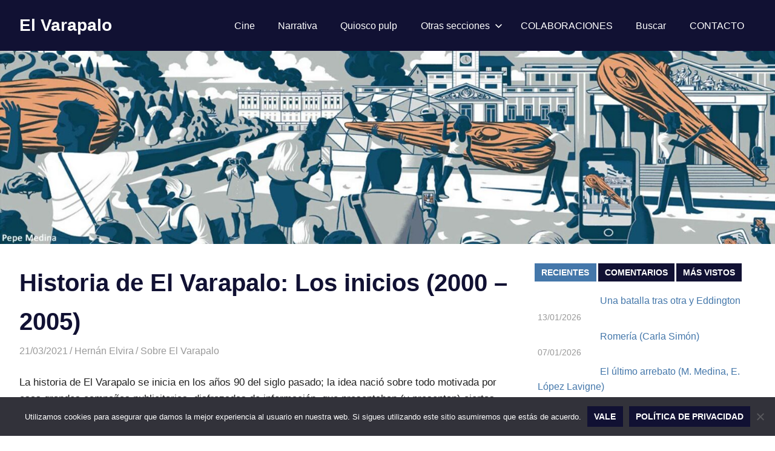

--- FILE ---
content_type: text/html; charset=UTF-8
request_url: https://www.elvarapalo.com/sobre-el-varapalo/historia-de-el-varapalo-inicios-2000-2005.html
body_size: 37231
content:
<!DOCTYPE html>
<html lang="es">

<head>
<meta charset="UTF-8">
<meta name="viewport" content="width=device-width, initial-scale=1">
<link rel="profile" href="http://gmpg.org/xfn/11">
<link rel="pingback" href="https://www.elvarapalo.com/wp/xmlrpc.php">

<meta name='robots' content='index, follow, max-image-preview:large, max-snippet:-1, max-video-preview:-1' />
	<!-- Pixel Cat Facebook Pixel Code -->
	<script>
	!function(f,b,e,v,n,t,s){if(f.fbq)return;n=f.fbq=function(){n.callMethod?
	n.callMethod.apply(n,arguments):n.queue.push(arguments)};if(!f._fbq)f._fbq=n;
	n.push=n;n.loaded=!0;n.version='2.0';n.queue=[];t=b.createElement(e);t.async=!0;
	t.src=v;s=b.getElementsByTagName(e)[0];s.parentNode.insertBefore(t,s)}(window,
	document,'script','https://connect.facebook.net/en_US/fbevents.js' );
	fbq( 'init', '555282451345758' );	</script>
	<!-- DO NOT MODIFY -->
	<!-- End Facebook Pixel Code -->
	
	<!-- This site is optimized with the Yoast SEO plugin v26.8 - https://yoast.com/product/yoast-seo-wordpress/ -->
	<title>Historia de El Varapalo: Los inicios (2000 - 2005) - El Varapalo Comentario Crítico</title>
	<meta name="description" content="Historia de El Varapalo. Los inicios 2000-2005. Cómo fueron la creación y los primeros años de historia de la revista de crítica El Varapalo." />
	<link rel="canonical" href="https://www.elvarapalo.com/sobre-el-varapalo/historia-de-el-varapalo-inicios-2000-2005.html" />
	<meta property="og:locale" content="es_ES" />
	<meta property="og:type" content="article" />
	<meta property="og:title" content="Historia de El Varapalo: Los inicios (2000 - 2005) - El Varapalo Comentario Crítico" />
	<meta property="og:description" content="Historia de El Varapalo. Los inicios 2000-2005. Cómo fueron la creación y los primeros años de historia de la revista de crítica El Varapalo." />
	<meta property="og:url" content="https://www.elvarapalo.com/sobre-el-varapalo/historia-de-el-varapalo-inicios-2000-2005.html" />
	<meta property="og:site_name" content="El Varapalo" />
	<meta property="article:published_time" content="2021-03-21T19:06:22+00:00" />
	<meta property="article:modified_time" content="2021-04-20T10:01:57+00:00" />
	<meta property="og:image" content="https://www.elvarapalo.com/wp/wp-content/uploads/2021/03/boceto-2001-p.jpg" />
	<meta property="og:image:width" content="270" />
	<meta property="og:image:height" content="326" />
	<meta property="og:image:type" content="image/jpeg" />
	<meta name="author" content="Hernán Elvira" />
	<meta name="twitter:card" content="summary_large_image" />
	<meta name="twitter:label1" content="Escrito por" />
	<meta name="twitter:data1" content="Hernán Elvira" />
	<meta name="twitter:label2" content="Tiempo de lectura" />
	<meta name="twitter:data2" content="4 minutos" />
	<script type="application/ld+json" class="yoast-schema-graph">{"@context":"https://schema.org","@graph":[{"@type":"Article","@id":"https://www.elvarapalo.com/sobre-el-varapalo/historia-de-el-varapalo-inicios-2000-2005.html#article","isPartOf":{"@id":"https://www.elvarapalo.com/sobre-el-varapalo/historia-de-el-varapalo-inicios-2000-2005.html"},"author":{"name":"Hernán Elvira","@id":"https://www.elvarapalo.com/#/schema/person/210f94e8fb957c838ba0f871429f9d6f"},"headline":"Historia de El Varapalo: Los inicios (2000 &#8211; 2005)","datePublished":"2021-03-21T19:06:22+00:00","dateModified":"2021-04-20T10:01:57+00:00","mainEntityOfPage":{"@id":"https://www.elvarapalo.com/sobre-el-varapalo/historia-de-el-varapalo-inicios-2000-2005.html"},"wordCount":778,"commentCount":0,"publisher":{"@id":"https://www.elvarapalo.com/#/schema/person/210f94e8fb957c838ba0f871429f9d6f"},"image":{"@id":"https://www.elvarapalo.com/sobre-el-varapalo/historia-de-el-varapalo-inicios-2000-2005.html#primaryimage"},"thumbnailUrl":"https://www.elvarapalo.com/wp/wp-content/uploads/2021/03/boceto-2001-p.jpg","articleSection":["Sobre El Varapalo"],"inLanguage":"es","potentialAction":[{"@type":"CommentAction","name":"Comment","target":["https://www.elvarapalo.com/sobre-el-varapalo/historia-de-el-varapalo-inicios-2000-2005.html#respond"]}]},{"@type":"WebPage","@id":"https://www.elvarapalo.com/sobre-el-varapalo/historia-de-el-varapalo-inicios-2000-2005.html","url":"https://www.elvarapalo.com/sobre-el-varapalo/historia-de-el-varapalo-inicios-2000-2005.html","name":"Historia de El Varapalo: Los inicios (2000 - 2005) - El Varapalo Comentario Crítico","isPartOf":{"@id":"https://www.elvarapalo.com/#website"},"primaryImageOfPage":{"@id":"https://www.elvarapalo.com/sobre-el-varapalo/historia-de-el-varapalo-inicios-2000-2005.html#primaryimage"},"image":{"@id":"https://www.elvarapalo.com/sobre-el-varapalo/historia-de-el-varapalo-inicios-2000-2005.html#primaryimage"},"thumbnailUrl":"https://www.elvarapalo.com/wp/wp-content/uploads/2021/03/boceto-2001-p.jpg","datePublished":"2021-03-21T19:06:22+00:00","dateModified":"2021-04-20T10:01:57+00:00","description":"Historia de El Varapalo. Los inicios 2000-2005. Cómo fueron la creación y los primeros años de historia de la revista de crítica El Varapalo.","breadcrumb":{"@id":"https://www.elvarapalo.com/sobre-el-varapalo/historia-de-el-varapalo-inicios-2000-2005.html#breadcrumb"},"inLanguage":"es","potentialAction":[{"@type":"ReadAction","target":["https://www.elvarapalo.com/sobre-el-varapalo/historia-de-el-varapalo-inicios-2000-2005.html"]}]},{"@type":"ImageObject","inLanguage":"es","@id":"https://www.elvarapalo.com/sobre-el-varapalo/historia-de-el-varapalo-inicios-2000-2005.html#primaryimage","url":"https://www.elvarapalo.com/wp/wp-content/uploads/2021/03/boceto-2001-p.jpg","contentUrl":"https://www.elvarapalo.com/wp/wp-content/uploads/2021/03/boceto-2001-p.jpg","width":270,"height":326},{"@type":"BreadcrumbList","@id":"https://www.elvarapalo.com/sobre-el-varapalo/historia-de-el-varapalo-inicios-2000-2005.html#breadcrumb","itemListElement":[{"@type":"ListItem","position":1,"name":"Portada","item":"https://www.elvarapalo.com/"},{"@type":"ListItem","position":2,"name":"Historia de El Varapalo: Los inicios (2000 &#8211; 2005)"}]},{"@type":"WebSite","@id":"https://www.elvarapalo.com/#website","url":"https://www.elvarapalo.com/","name":"El Varapalo","description":"Comentario Crítico","publisher":{"@id":"https://www.elvarapalo.com/#/schema/person/210f94e8fb957c838ba0f871429f9d6f"},"potentialAction":[{"@type":"SearchAction","target":{"@type":"EntryPoint","urlTemplate":"https://www.elvarapalo.com/?s={search_term_string}"},"query-input":{"@type":"PropertyValueSpecification","valueRequired":true,"valueName":"search_term_string"}}],"inLanguage":"es"},{"@type":["Person","Organization"],"@id":"https://www.elvarapalo.com/#/schema/person/210f94e8fb957c838ba0f871429f9d6f","name":"Hernán Elvira","image":{"@type":"ImageObject","inLanguage":"es","@id":"https://www.elvarapalo.com/#/schema/person/image/","url":"https://www.elvarapalo.com/wp/wp-content/uploads/2014/01/Hernán-Elvira_avatar_1389519070.jpg","contentUrl":"https://www.elvarapalo.com/wp/wp-content/uploads/2014/01/Hernán-Elvira_avatar_1389519070.jpg","caption":"Hernán Elvira"},"logo":{"@id":"https://www.elvarapalo.com/#/schema/person/image/"},"url":"https://www.elvarapalo.com/blog/diaslibres"}]}</script>
	<!-- / Yoast SEO plugin. -->


<link rel='dns-prefetch' href='//widgetlogic.org' />
<link rel='dns-prefetch' href='//static.addtoany.com' />
<link rel="alternate" type="application/rss+xml" title="El Varapalo &raquo; Feed" href="https://www.elvarapalo.com/feed" />
<link rel="alternate" type="application/rss+xml" title="El Varapalo &raquo; Feed de los comentarios" href="https://www.elvarapalo.com/comentarios/feed" />
<link rel="alternate" type="application/rss+xml" title="El Varapalo &raquo; Comentario Historia de El Varapalo: Los inicios (2000 &#8211; 2005) del feed" href="https://www.elvarapalo.com/sobre-el-varapalo/historia-de-el-varapalo-inicios-2000-2005.html/feed" />
<link rel="alternate" title="oEmbed (JSON)" type="application/json+oembed" href="https://www.elvarapalo.com/wp-json/oembed/1.0/embed?url=https%3A%2F%2Fwww.elvarapalo.com%2Fsobre-el-varapalo%2Fhistoria-de-el-varapalo-inicios-2000-2005.html" />
<link rel="alternate" title="oEmbed (XML)" type="text/xml+oembed" href="https://www.elvarapalo.com/wp-json/oembed/1.0/embed?url=https%3A%2F%2Fwww.elvarapalo.com%2Fsobre-el-varapalo%2Fhistoria-de-el-varapalo-inicios-2000-2005.html&#038;format=xml" />
<style id='wp-img-auto-sizes-contain-inline-css' type='text/css'>
img:is([sizes=auto i],[sizes^="auto," i]){contain-intrinsic-size:3000px 1500px}
/*# sourceURL=wp-img-auto-sizes-contain-inline-css */
</style>
<link rel='stylesheet' id='batch_css-css' href='https://www.elvarapalo.com/wp/wp-content/plugins/batchmove/css/batch.css?ver=6.9' type='text/css' media='all' />
<link rel='stylesheet' id='gridbox-theme-fonts-css' href='https://www.elvarapalo.com/wp/wp-content/fonts/42ccfeac4d60cbfa81fd37c13281cbfe.css?ver=20201110' type='text/css' media='all' />
<style id='wp-emoji-styles-inline-css' type='text/css'>

	img.wp-smiley, img.emoji {
		display: inline !important;
		border: none !important;
		box-shadow: none !important;
		height: 1em !important;
		width: 1em !important;
		margin: 0 0.07em !important;
		vertical-align: -0.1em !important;
		background: none !important;
		padding: 0 !important;
	}
/*# sourceURL=wp-emoji-styles-inline-css */
</style>
<style id='wp-block-library-inline-css' type='text/css'>
:root{--wp-block-synced-color:#7a00df;--wp-block-synced-color--rgb:122,0,223;--wp-bound-block-color:var(--wp-block-synced-color);--wp-editor-canvas-background:#ddd;--wp-admin-theme-color:#007cba;--wp-admin-theme-color--rgb:0,124,186;--wp-admin-theme-color-darker-10:#006ba1;--wp-admin-theme-color-darker-10--rgb:0,107,160.5;--wp-admin-theme-color-darker-20:#005a87;--wp-admin-theme-color-darker-20--rgb:0,90,135;--wp-admin-border-width-focus:2px}@media (min-resolution:192dpi){:root{--wp-admin-border-width-focus:1.5px}}.wp-element-button{cursor:pointer}:root .has-very-light-gray-background-color{background-color:#eee}:root .has-very-dark-gray-background-color{background-color:#313131}:root .has-very-light-gray-color{color:#eee}:root .has-very-dark-gray-color{color:#313131}:root .has-vivid-green-cyan-to-vivid-cyan-blue-gradient-background{background:linear-gradient(135deg,#00d084,#0693e3)}:root .has-purple-crush-gradient-background{background:linear-gradient(135deg,#34e2e4,#4721fb 50%,#ab1dfe)}:root .has-hazy-dawn-gradient-background{background:linear-gradient(135deg,#faaca8,#dad0ec)}:root .has-subdued-olive-gradient-background{background:linear-gradient(135deg,#fafae1,#67a671)}:root .has-atomic-cream-gradient-background{background:linear-gradient(135deg,#fdd79a,#004a59)}:root .has-nightshade-gradient-background{background:linear-gradient(135deg,#330968,#31cdcf)}:root .has-midnight-gradient-background{background:linear-gradient(135deg,#020381,#2874fc)}:root{--wp--preset--font-size--normal:16px;--wp--preset--font-size--huge:42px}.has-regular-font-size{font-size:1em}.has-larger-font-size{font-size:2.625em}.has-normal-font-size{font-size:var(--wp--preset--font-size--normal)}.has-huge-font-size{font-size:var(--wp--preset--font-size--huge)}.has-text-align-center{text-align:center}.has-text-align-left{text-align:left}.has-text-align-right{text-align:right}.has-fit-text{white-space:nowrap!important}#end-resizable-editor-section{display:none}.aligncenter{clear:both}.items-justified-left{justify-content:flex-start}.items-justified-center{justify-content:center}.items-justified-right{justify-content:flex-end}.items-justified-space-between{justify-content:space-between}.screen-reader-text{border:0;clip-path:inset(50%);height:1px;margin:-1px;overflow:hidden;padding:0;position:absolute;width:1px;word-wrap:normal!important}.screen-reader-text:focus{background-color:#ddd;clip-path:none;color:#444;display:block;font-size:1em;height:auto;left:5px;line-height:normal;padding:15px 23px 14px;text-decoration:none;top:5px;width:auto;z-index:100000}html :where(.has-border-color){border-style:solid}html :where([style*=border-top-color]){border-top-style:solid}html :where([style*=border-right-color]){border-right-style:solid}html :where([style*=border-bottom-color]){border-bottom-style:solid}html :where([style*=border-left-color]){border-left-style:solid}html :where([style*=border-width]){border-style:solid}html :where([style*=border-top-width]){border-top-style:solid}html :where([style*=border-right-width]){border-right-style:solid}html :where([style*=border-bottom-width]){border-bottom-style:solid}html :where([style*=border-left-width]){border-left-style:solid}html :where(img[class*=wp-image-]){height:auto;max-width:100%}:where(figure){margin:0 0 1em}html :where(.is-position-sticky){--wp-admin--admin-bar--position-offset:var(--wp-admin--admin-bar--height,0px)}@media screen and (max-width:600px){html :where(.is-position-sticky){--wp-admin--admin-bar--position-offset:0px}}

/*# sourceURL=wp-block-library-inline-css */
</style><style id='global-styles-inline-css' type='text/css'>
:root{--wp--preset--aspect-ratio--square: 1;--wp--preset--aspect-ratio--4-3: 4/3;--wp--preset--aspect-ratio--3-4: 3/4;--wp--preset--aspect-ratio--3-2: 3/2;--wp--preset--aspect-ratio--2-3: 2/3;--wp--preset--aspect-ratio--16-9: 16/9;--wp--preset--aspect-ratio--9-16: 9/16;--wp--preset--color--black: #000000;--wp--preset--color--cyan-bluish-gray: #abb8c3;--wp--preset--color--white: #ffffff;--wp--preset--color--pale-pink: #f78da7;--wp--preset--color--vivid-red: #cf2e2e;--wp--preset--color--luminous-vivid-orange: #ff6900;--wp--preset--color--luminous-vivid-amber: #fcb900;--wp--preset--color--light-green-cyan: #7bdcb5;--wp--preset--color--vivid-green-cyan: #00d084;--wp--preset--color--pale-cyan-blue: #8ed1fc;--wp--preset--color--vivid-cyan-blue: #0693e3;--wp--preset--color--vivid-purple: #9b51e0;--wp--preset--color--primary: #4477aa;--wp--preset--color--secondary: #114477;--wp--preset--color--tertiary: #111133;--wp--preset--color--accent: #117744;--wp--preset--color--highlight: #aa445e;--wp--preset--color--light-gray: #dddddd;--wp--preset--color--gray: #999999;--wp--preset--color--dark-gray: #222222;--wp--preset--gradient--vivid-cyan-blue-to-vivid-purple: linear-gradient(135deg,rgb(6,147,227) 0%,rgb(155,81,224) 100%);--wp--preset--gradient--light-green-cyan-to-vivid-green-cyan: linear-gradient(135deg,rgb(122,220,180) 0%,rgb(0,208,130) 100%);--wp--preset--gradient--luminous-vivid-amber-to-luminous-vivid-orange: linear-gradient(135deg,rgb(252,185,0) 0%,rgb(255,105,0) 100%);--wp--preset--gradient--luminous-vivid-orange-to-vivid-red: linear-gradient(135deg,rgb(255,105,0) 0%,rgb(207,46,46) 100%);--wp--preset--gradient--very-light-gray-to-cyan-bluish-gray: linear-gradient(135deg,rgb(238,238,238) 0%,rgb(169,184,195) 100%);--wp--preset--gradient--cool-to-warm-spectrum: linear-gradient(135deg,rgb(74,234,220) 0%,rgb(151,120,209) 20%,rgb(207,42,186) 40%,rgb(238,44,130) 60%,rgb(251,105,98) 80%,rgb(254,248,76) 100%);--wp--preset--gradient--blush-light-purple: linear-gradient(135deg,rgb(255,206,236) 0%,rgb(152,150,240) 100%);--wp--preset--gradient--blush-bordeaux: linear-gradient(135deg,rgb(254,205,165) 0%,rgb(254,45,45) 50%,rgb(107,0,62) 100%);--wp--preset--gradient--luminous-dusk: linear-gradient(135deg,rgb(255,203,112) 0%,rgb(199,81,192) 50%,rgb(65,88,208) 100%);--wp--preset--gradient--pale-ocean: linear-gradient(135deg,rgb(255,245,203) 0%,rgb(182,227,212) 50%,rgb(51,167,181) 100%);--wp--preset--gradient--electric-grass: linear-gradient(135deg,rgb(202,248,128) 0%,rgb(113,206,126) 100%);--wp--preset--gradient--midnight: linear-gradient(135deg,rgb(2,3,129) 0%,rgb(40,116,252) 100%);--wp--preset--font-size--small: 13px;--wp--preset--font-size--medium: 20px;--wp--preset--font-size--large: 36px;--wp--preset--font-size--x-large: 42px;--wp--preset--spacing--20: 0.44rem;--wp--preset--spacing--30: 0.67rem;--wp--preset--spacing--40: 1rem;--wp--preset--spacing--50: 1.5rem;--wp--preset--spacing--60: 2.25rem;--wp--preset--spacing--70: 3.38rem;--wp--preset--spacing--80: 5.06rem;--wp--preset--shadow--natural: 6px 6px 9px rgba(0, 0, 0, 0.2);--wp--preset--shadow--deep: 12px 12px 50px rgba(0, 0, 0, 0.4);--wp--preset--shadow--sharp: 6px 6px 0px rgba(0, 0, 0, 0.2);--wp--preset--shadow--outlined: 6px 6px 0px -3px rgb(255, 255, 255), 6px 6px rgb(0, 0, 0);--wp--preset--shadow--crisp: 6px 6px 0px rgb(0, 0, 0);}:where(.is-layout-flex){gap: 0.5em;}:where(.is-layout-grid){gap: 0.5em;}body .is-layout-flex{display: flex;}.is-layout-flex{flex-wrap: wrap;align-items: center;}.is-layout-flex > :is(*, div){margin: 0;}body .is-layout-grid{display: grid;}.is-layout-grid > :is(*, div){margin: 0;}:where(.wp-block-columns.is-layout-flex){gap: 2em;}:where(.wp-block-columns.is-layout-grid){gap: 2em;}:where(.wp-block-post-template.is-layout-flex){gap: 1.25em;}:where(.wp-block-post-template.is-layout-grid){gap: 1.25em;}.has-black-color{color: var(--wp--preset--color--black) !important;}.has-cyan-bluish-gray-color{color: var(--wp--preset--color--cyan-bluish-gray) !important;}.has-white-color{color: var(--wp--preset--color--white) !important;}.has-pale-pink-color{color: var(--wp--preset--color--pale-pink) !important;}.has-vivid-red-color{color: var(--wp--preset--color--vivid-red) !important;}.has-luminous-vivid-orange-color{color: var(--wp--preset--color--luminous-vivid-orange) !important;}.has-luminous-vivid-amber-color{color: var(--wp--preset--color--luminous-vivid-amber) !important;}.has-light-green-cyan-color{color: var(--wp--preset--color--light-green-cyan) !important;}.has-vivid-green-cyan-color{color: var(--wp--preset--color--vivid-green-cyan) !important;}.has-pale-cyan-blue-color{color: var(--wp--preset--color--pale-cyan-blue) !important;}.has-vivid-cyan-blue-color{color: var(--wp--preset--color--vivid-cyan-blue) !important;}.has-vivid-purple-color{color: var(--wp--preset--color--vivid-purple) !important;}.has-black-background-color{background-color: var(--wp--preset--color--black) !important;}.has-cyan-bluish-gray-background-color{background-color: var(--wp--preset--color--cyan-bluish-gray) !important;}.has-white-background-color{background-color: var(--wp--preset--color--white) !important;}.has-pale-pink-background-color{background-color: var(--wp--preset--color--pale-pink) !important;}.has-vivid-red-background-color{background-color: var(--wp--preset--color--vivid-red) !important;}.has-luminous-vivid-orange-background-color{background-color: var(--wp--preset--color--luminous-vivid-orange) !important;}.has-luminous-vivid-amber-background-color{background-color: var(--wp--preset--color--luminous-vivid-amber) !important;}.has-light-green-cyan-background-color{background-color: var(--wp--preset--color--light-green-cyan) !important;}.has-vivid-green-cyan-background-color{background-color: var(--wp--preset--color--vivid-green-cyan) !important;}.has-pale-cyan-blue-background-color{background-color: var(--wp--preset--color--pale-cyan-blue) !important;}.has-vivid-cyan-blue-background-color{background-color: var(--wp--preset--color--vivid-cyan-blue) !important;}.has-vivid-purple-background-color{background-color: var(--wp--preset--color--vivid-purple) !important;}.has-black-border-color{border-color: var(--wp--preset--color--black) !important;}.has-cyan-bluish-gray-border-color{border-color: var(--wp--preset--color--cyan-bluish-gray) !important;}.has-white-border-color{border-color: var(--wp--preset--color--white) !important;}.has-pale-pink-border-color{border-color: var(--wp--preset--color--pale-pink) !important;}.has-vivid-red-border-color{border-color: var(--wp--preset--color--vivid-red) !important;}.has-luminous-vivid-orange-border-color{border-color: var(--wp--preset--color--luminous-vivid-orange) !important;}.has-luminous-vivid-amber-border-color{border-color: var(--wp--preset--color--luminous-vivid-amber) !important;}.has-light-green-cyan-border-color{border-color: var(--wp--preset--color--light-green-cyan) !important;}.has-vivid-green-cyan-border-color{border-color: var(--wp--preset--color--vivid-green-cyan) !important;}.has-pale-cyan-blue-border-color{border-color: var(--wp--preset--color--pale-cyan-blue) !important;}.has-vivid-cyan-blue-border-color{border-color: var(--wp--preset--color--vivid-cyan-blue) !important;}.has-vivid-purple-border-color{border-color: var(--wp--preset--color--vivid-purple) !important;}.has-vivid-cyan-blue-to-vivid-purple-gradient-background{background: var(--wp--preset--gradient--vivid-cyan-blue-to-vivid-purple) !important;}.has-light-green-cyan-to-vivid-green-cyan-gradient-background{background: var(--wp--preset--gradient--light-green-cyan-to-vivid-green-cyan) !important;}.has-luminous-vivid-amber-to-luminous-vivid-orange-gradient-background{background: var(--wp--preset--gradient--luminous-vivid-amber-to-luminous-vivid-orange) !important;}.has-luminous-vivid-orange-to-vivid-red-gradient-background{background: var(--wp--preset--gradient--luminous-vivid-orange-to-vivid-red) !important;}.has-very-light-gray-to-cyan-bluish-gray-gradient-background{background: var(--wp--preset--gradient--very-light-gray-to-cyan-bluish-gray) !important;}.has-cool-to-warm-spectrum-gradient-background{background: var(--wp--preset--gradient--cool-to-warm-spectrum) !important;}.has-blush-light-purple-gradient-background{background: var(--wp--preset--gradient--blush-light-purple) !important;}.has-blush-bordeaux-gradient-background{background: var(--wp--preset--gradient--blush-bordeaux) !important;}.has-luminous-dusk-gradient-background{background: var(--wp--preset--gradient--luminous-dusk) !important;}.has-pale-ocean-gradient-background{background: var(--wp--preset--gradient--pale-ocean) !important;}.has-electric-grass-gradient-background{background: var(--wp--preset--gradient--electric-grass) !important;}.has-midnight-gradient-background{background: var(--wp--preset--gradient--midnight) !important;}.has-small-font-size{font-size: var(--wp--preset--font-size--small) !important;}.has-medium-font-size{font-size: var(--wp--preset--font-size--medium) !important;}.has-large-font-size{font-size: var(--wp--preset--font-size--large) !important;}.has-x-large-font-size{font-size: var(--wp--preset--font-size--x-large) !important;}
/*# sourceURL=global-styles-inline-css */
</style>

<style id='classic-theme-styles-inline-css' type='text/css'>
/*! This file is auto-generated */
.wp-block-button__link{color:#fff;background-color:#32373c;border-radius:9999px;box-shadow:none;text-decoration:none;padding:calc(.667em + 2px) calc(1.333em + 2px);font-size:1.125em}.wp-block-file__button{background:#32373c;color:#fff;text-decoration:none}
/*# sourceURL=/wp-includes/css/classic-themes.min.css */
</style>
<link rel='stylesheet' id='block-widget-css' href='https://www.elvarapalo.com/wp/wp-content/plugins/widget-logic/block_widget/css/widget.css?ver=1768288081' type='text/css' media='all' />
<link rel='stylesheet' id='cfblbcss-css' href='https://www.elvarapalo.com/wp/wp-content/plugins/cardoza-facebook-like-box/cardozafacebook.css?ver=6.9' type='text/css' media='all' />
<link rel='stylesheet' id='contact-form-7-css' href='https://www.elvarapalo.com/wp/wp-content/plugins/contact-form-7/includes/css/styles.css?ver=6.1.4' type='text/css' media='all' />
<link rel='stylesheet' id='cookie-notice-front-css' href='https://www.elvarapalo.com/wp/wp-content/plugins/cookie-notice/css/front.min.css?ver=2.5.11' type='text/css' media='all' />
<link rel='stylesheet' id='ngg_trigger_buttons-css' href='https://www.elvarapalo.com/wp/wp-content/plugins/nextgen-gallery/static/GalleryDisplay/trigger_buttons.css?ver=4.0.4' type='text/css' media='all' />
<link rel='stylesheet' id='fancybox-0-css' href='https://www.elvarapalo.com/wp/wp-content/plugins/nextgen-gallery/static/Lightbox/fancybox/jquery.fancybox-1.3.4.css?ver=4.0.4' type='text/css' media='all' />
<link rel='stylesheet' id='fontawesome_v4_shim_style-css' href='https://www.elvarapalo.com/wp/wp-content/plugins/nextgen-gallery/static/FontAwesome/css/v4-shims.min.css?ver=6.9' type='text/css' media='all' />
<link rel='stylesheet' id='fontawesome-css' href='https://www.elvarapalo.com/wp/wp-content/plugins/nextgen-gallery/static/FontAwesome/css/all.min.css?ver=6.9' type='text/css' media='all' />
<link rel='stylesheet' id='nextgen_pagination_style-css' href='https://www.elvarapalo.com/wp/wp-content/plugins/nextgen-gallery/static/GalleryDisplay/pagination_style.css?ver=4.0.4' type='text/css' media='all' />
<link rel='stylesheet' id='nextgen_basic_thumbnails_style-css' href='https://www.elvarapalo.com/wp/wp-content/plugins/nextgen-gallery/static/Thumbnails/nextgen_basic_thumbnails.css?ver=4.0.4' type='text/css' media='all' />
<link rel='stylesheet' id='parent-style-css' href='https://www.elvarapalo.com/wp/wp-content/themes/gridbox/style.css?ver=6.9' type='text/css' media='all' />
<link rel='stylesheet' id='child-style-css' href='https://www.elvarapalo.com/wp/wp-content/themes/gridbox-child/style.css?ver=6.9' type='text/css' media='all' />
<link rel='stylesheet' id='gridbox-stylesheet-css' href='https://www.elvarapalo.com/wp/wp-content/themes/gridbox-child/style.css?ver=1.0' type='text/css' media='all' />
<style id='gridbox-stylesheet-inline-css' type='text/css'>
.site-description, .type-post .entry-footer .post-navigation { position: absolute; clip: rect(1px, 1px, 1px, 1px); width: 1px; height: 1px; overflow: hidden; }
/*# sourceURL=gridbox-stylesheet-inline-css */
</style>
<link rel='stylesheet' id='gridbox-safari-flexbox-fixes-css' href='https://www.elvarapalo.com/wp/wp-content/themes/gridbox/assets/css/safari-flexbox-fixes.css?ver=20200420' type='text/css' media='all' />
<link rel='stylesheet' id='upw_theme_standard-css' href='https://www.elvarapalo.com/wp/wp-content/plugins/ultimate-posts-widget/css/upw-theme-standard.min.css?ver=6.9' type='text/css' media='all' />
<link rel='stylesheet' id='addtoany-css' href='https://www.elvarapalo.com/wp/wp-content/plugins/add-to-any/addtoany.min.css?ver=1.16' type='text/css' media='all' />
<script type="text/javascript" src="https://www.elvarapalo.com/wp/wp-content/plugins/batchmove/js/batch.js?ver=6.9" id="batch_js-js"></script>
<script type="text/javascript" id="addtoany-core-js-before">
/* <![CDATA[ */
window.a2a_config=window.a2a_config||{};a2a_config.callbacks=[];a2a_config.overlays=[];a2a_config.templates={};a2a_localize = {
	Share: "Compartir",
	Save: "Guardar",
	Subscribe: "Suscribir",
	Email: "Correo electrónico",
	Bookmark: "Marcador",
	ShowAll: "Mostrar todo",
	ShowLess: "Mostrar menos",
	FindServices: "Encontrar servicio(s)",
	FindAnyServiceToAddTo: "Encuentra al instante cualquier servicio para añadir a",
	PoweredBy: "Funciona con",
	ShareViaEmail: "Compartir por correo electrónico",
	SubscribeViaEmail: "Suscribirse a través de correo electrónico",
	BookmarkInYourBrowser: "Añadir a marcadores de tu navegador",
	BookmarkInstructions: "Presiona «Ctrl+D» o «\u2318+D» para añadir esta página a marcadores",
	AddToYourFavorites: "Añadir a tus favoritos",
	SendFromWebOrProgram: "Enviar desde cualquier dirección o programa de correo electrónico ",
	EmailProgram: "Programa de correo electrónico",
	More: "Más&#8230;",
	ThanksForSharing: "¡Gracias por compartir!",
	ThanksForFollowing: "¡Gracias por seguirnos!"
};


//# sourceURL=addtoany-core-js-before
/* ]]> */
</script>
<script type="text/javascript" defer src="https://static.addtoany.com/menu/page.js" id="addtoany-core-js"></script>
<script type="text/javascript" src="https://www.elvarapalo.com/wp/wp-includes/js/jquery/jquery.min.js?ver=3.7.1" id="jquery-core-js"></script>
<script type="text/javascript" src="https://www.elvarapalo.com/wp/wp-includes/js/jquery/jquery-migrate.min.js?ver=3.4.1" id="jquery-migrate-js"></script>
<script type="text/javascript" defer src="https://www.elvarapalo.com/wp/wp-content/plugins/add-to-any/addtoany.min.js?ver=1.1" id="addtoany-jquery-js"></script>
<script type="text/javascript" src="https://www.elvarapalo.com/wp/wp-content/plugins/cardoza-facebook-like-box/cardozafacebook.js?ver=6.9" id="cfblbjs-js"></script>
<script type="text/javascript" id="cookie-notice-front-js-before">
/* <![CDATA[ */
var cnArgs = {"ajaxUrl":"https:\/\/www.elvarapalo.com\/wp\/wp-admin\/admin-ajax.php","nonce":"a49cb6bf31","hideEffect":"fade","position":"bottom","onScroll":true,"onScrollOffset":300,"onClick":false,"cookieName":"cookie_notice_accepted","cookieTime":2592000,"cookieTimeRejected":2592000,"globalCookie":false,"redirection":false,"cache":false,"revokeCookies":false,"revokeCookiesOpt":"automatic"};

//# sourceURL=cookie-notice-front-js-before
/* ]]> */
</script>
<script type="text/javascript" src="https://www.elvarapalo.com/wp/wp-content/plugins/cookie-notice/js/front.min.js?ver=2.5.11" id="cookie-notice-front-js"></script>
<script type="text/javascript" id="photocrati_ajax-js-extra">
/* <![CDATA[ */
var photocrati_ajax = {"url":"https://www.elvarapalo.com/wp/index.php?photocrati_ajax=1","rest_url":"https://www.elvarapalo.com/wp-json/","wp_home_url":"https://www.elvarapalo.com","wp_site_url":"https://www.elvarapalo.com/wp","wp_root_url":"https://www.elvarapalo.com","wp_plugins_url":"https://www.elvarapalo.com/wp/wp-content/plugins","wp_content_url":"https://www.elvarapalo.com/wp/wp-content","wp_includes_url":"https://www.elvarapalo.com/wp/wp-includes/","ngg_param_slug":"nggallery","rest_nonce":"c05e81ef40"};
//# sourceURL=photocrati_ajax-js-extra
/* ]]> */
</script>
<script type="text/javascript" src="https://www.elvarapalo.com/wp/wp-content/plugins/nextgen-gallery/static/Legacy/ajax.min.js?ver=4.0.4" id="photocrati_ajax-js"></script>
<script type="text/javascript" src="https://www.elvarapalo.com/wp/wp-content/plugins/nextgen-gallery/static/FontAwesome/js/v4-shims.min.js?ver=5.3.1" id="fontawesome_v4_shim-js"></script>
<script type="text/javascript" defer crossorigin="anonymous" data-auto-replace-svg="false" data-keep-original-source="false" data-search-pseudo-elements src="https://www.elvarapalo.com/wp/wp-content/plugins/nextgen-gallery/static/FontAwesome/js/all.min.js?ver=5.3.1" id="fontawesome-js"></script>
<script type="text/javascript" src="https://www.elvarapalo.com/wp/wp-content/plugins/nextgen-gallery/static/Thumbnails/nextgen_basic_thumbnails.js?ver=4.0.4" id="nextgen_basic_thumbnails_script-js"></script>
<script type="text/javascript" src="https://www.elvarapalo.com/wp/wp-content/plugins/nextgen-gallery/static/Thumbnails/ajax_pagination.js?ver=4.0.4" id="nextgen-basic-thumbnails-ajax-pagination-js"></script>
<script type="text/javascript" src="https://www.elvarapalo.com/wp/wp-content/themes/gridbox/assets/js/sticky-header.js?ver=20200808" id="gridbox-jquery-sticky-header-js"></script>
<script type="text/javascript" src="https://www.elvarapalo.com/wp/wp-content/themes/gridbox/assets/js/svgxuse.min.js?ver=1.2.6" id="svgxuse-js"></script>
<script type="text/javascript" src="https://www.elvarapalo.com/wp/wp-content/plugins/themezee-widget-bundle//assets/js/tabbed-content.js?ver=1.7" id="tzwb-tabbed-content-js"></script>
<link rel="https://api.w.org/" href="https://www.elvarapalo.com/wp-json/" /><link rel="alternate" title="JSON" type="application/json" href="https://www.elvarapalo.com/wp-json/wp/v2/posts/5968" /><link rel="EditURI" type="application/rsd+xml" title="RSD" href="https://www.elvarapalo.com/wp/xmlrpc.php?rsd" />
<meta name="generator" content="WordPress 6.9" />
<link rel='shortlink' href='https://www.elvarapalo.com/?p=5968' />
<link rel="icon" href="https://www.elvarapalo.com/wp/wp-content/uploads/2021/03/cropped-questionicon-1320167992514784953-32x32.png" sizes="32x32" />
<link rel="icon" href="https://www.elvarapalo.com/wp/wp-content/uploads/2021/03/cropped-questionicon-1320167992514784953-192x192.png" sizes="192x192" />
<link rel="apple-touch-icon" href="https://www.elvarapalo.com/wp/wp-content/uploads/2021/03/cropped-questionicon-1320167992514784953-180x180.png" />
<meta name="msapplication-TileImage" content="https://www.elvarapalo.com/wp/wp-content/uploads/2021/03/cropped-questionicon-1320167992514784953-270x270.png" />
</head>

<body class="wp-singular post-template-default single single-post postid-5968 single-format-standard wp-embed-responsive wp-theme-gridbox wp-child-theme-gridbox-child cookies-not-set post-layout-four-columns post-layout-columns">

	
	<div id="page" class="hfeed site">

		<a class="skip-link screen-reader-text" href="#content">Saltar al contenido</a>

		
		
		<header id="masthead" class="site-header clearfix" role="banner">

			<div class="header-main container clearfix">

				<div id="logo" class="site-branding clearfix">

										
			<p class="site-title"><a href="https://www.elvarapalo.com/" rel="home">El Varapalo</a></p>

								
			<p class="site-description">Comentario Crítico</p>

			
				</div><!-- .site-branding -->

				

	
	<button class="primary-menu-toggle menu-toggle" aria-controls="primary-menu" aria-expanded="false" >
		<svg class="icon icon-menu" aria-hidden="true" role="img"> <use xlink:href="https://www.elvarapalo.com/wp/wp-content/themes/gridbox/assets/icons/genericons-neue.svg#menu"></use> </svg><svg class="icon icon-close" aria-hidden="true" role="img"> <use xlink:href="https://www.elvarapalo.com/wp/wp-content/themes/gridbox/assets/icons/genericons-neue.svg#close"></use> </svg>		<span class="menu-toggle-text screen-reader-text">Menú</span>
	</button>

	<div class="primary-navigation">

		<nav id="site-navigation" class="main-navigation" role="navigation"  aria-label="Menú principal">

			<ul id="primary-menu" class="menu"><li id="menu-item-5825" class="menu-item menu-item-type-taxonomy menu-item-object-category menu-item-5825"><a href="https://www.elvarapalo.com/seccion/cine">Cine</a></li>
<li id="menu-item-5826" class="menu-item menu-item-type-taxonomy menu-item-object-category menu-item-5826"><a href="https://www.elvarapalo.com/seccion/narrativa">Narrativa</a></li>
<li id="menu-item-6305" class="menu-item menu-item-type-taxonomy menu-item-object-category menu-item-6305"><a href="https://www.elvarapalo.com/seccion/quiosco-pulp">Quiosco pulp</a></li>
<li id="menu-item-5934" class="menu-item menu-item-type-custom menu-item-object-custom menu-item-has-children menu-item-5934"><a href="#">Otras secciones<svg class="icon icon-expand" aria-hidden="true" role="img"> <use xlink:href="https://www.elvarapalo.com/wp/wp-content/themes/gridbox/assets/icons/genericons-neue.svg#expand"></use> </svg></a>
<ul class="sub-menu">
	<li id="menu-item-6068" class="menu-item menu-item-type-taxonomy menu-item-object-category menu-item-6068"><a href="https://www.elvarapalo.com/seccion/series">Series</a></li>
	<li id="menu-item-5827" class="menu-item menu-item-type-taxonomy menu-item-object-category menu-item-5827"><a href="https://www.elvarapalo.com/seccion/poesia">Poesía</a></li>
	<li id="menu-item-5937" class="menu-item menu-item-type-taxonomy menu-item-object-category menu-item-5937"><a href="https://www.elvarapalo.com/seccion/biografia">Biografía</a></li>
	<li id="menu-item-5830" class="menu-item menu-item-type-taxonomy menu-item-object-category menu-item-5830"><a href="https://www.elvarapalo.com/seccion/entrevistas">Entrevistas</a></li>
	<li id="menu-item-5936" class="menu-item menu-item-type-taxonomy menu-item-object-category menu-item-5936"><a href="https://www.elvarapalo.com/seccion/sociedad">Sociedad</a></li>
	<li id="menu-item-5935" class="menu-item menu-item-type-taxonomy menu-item-object-category current-post-ancestor current-menu-parent current-post-parent menu-item-5935"><a href="https://www.elvarapalo.com/seccion/sobre-el-varapalo">Sobre El Varapalo</a></li>
</ul>
</li>
<li id="menu-item-5829" class="menu-item menu-item-type-taxonomy menu-item-object-category menu-item-5829"><a href="https://www.elvarapalo.com/seccion/colaboraciones">COLABORACIONES</a></li>
<li id="menu-item-5874" class="menu-item menu-item-type-custom menu-item-object-custom menu-item-5874"><a href="https://www.elvarapalo.com/?s=">Buscar</a></li>
<li id="menu-item-5824" class="menu-item menu-item-type-post_type menu-item-object-page menu-item-5824"><a href="https://www.elvarapalo.com/contact">CONTACTO</a></li>
</ul>		</nav><!-- #site-navigation -->

	</div><!-- .primary-navigation -->



			</div><!-- .header-main -->

		</header><!-- #masthead -->

		
			<div id="headimg" class="header-image">

			
				<img src="https://www.elvarapalo.com/wp/wp-content/uploads/2021/03/el-varapalo-bastos-1920.jpg" srcset="https://www.elvarapalo.com/wp/wp-content/uploads/2021/03/el-varapalo-bastos-1920.jpg 1920w, https://www.elvarapalo.com/wp/wp-content/uploads/2021/03/el-varapalo-bastos-1920-300x75.jpg 300w, https://www.elvarapalo.com/wp/wp-content/uploads/2021/03/el-varapalo-bastos-1920-1024x256.jpg 1024w, https://www.elvarapalo.com/wp/wp-content/uploads/2021/03/el-varapalo-bastos-1920-768x192.jpg 768w, https://www.elvarapalo.com/wp/wp-content/uploads/2021/03/el-varapalo-bastos-1920-1536x384.jpg 1536w" width="1920" height="480" alt="El Varapalo">

			
			</div>

			
		
		
		<div id="content" class="site-content container clearfix">

	<section id="primary" class="content-single content-area">
		<main id="main" class="site-main" role="main">

		
<article id="post-5968" class="post-5968 post type-post status-publish format-standard has-post-thumbnail hentry category-sobre-el-varapalo">

	
	<header class="entry-header">

		<h1 class="entry-title">Historia de El Varapalo: Los inicios (2000 &#8211; 2005)</h1>
		<div class="entry-meta"><span class="meta-date"><a href="https://www.elvarapalo.com/sobre-el-varapalo/historia-de-el-varapalo-inicios-2000-2005.html" title="21:06" rel="bookmark"><time class="entry-date published updated" datetime="2021-03-21T21:06:22+02:00">21/03/2021</time></a></span><span class="meta-author"> <span class="author vcard"><a class="url fn n" href="https://www.elvarapalo.com/blog/diaslibres" title="Ver todas las entradas de Hernán Elvira" rel="author">Hernán Elvira</a></span></span><span class="meta-category"> <a href="https://www.elvarapalo.com/seccion/sobre-el-varapalo" rel="category tag">Sobre El Varapalo</a></span></div>
	</header><!-- .entry-header -->

	<div class="entry-content clearfix">

		<p>La historia de El Varapalo se inicia en los años 90 del siglo pasado; la idea nació sobre todo motivada por esas grandes campañas publicitarias, disfrazadas de información, que presentaban (y presentan) ciertas películas o libros como la gran maravilla, cuando luego resultaban ser los productos comerciales de siempre… «¿No habrá ningún medio crítico que diga claramente que tal o cual obra es una porquería, y no por enfado o por política, sino dando las razones?».</p>
<p>En aquel tiempo la idea era una revista en papel, una especie de <strong>Guía del Ocio</strong> alternativa; lo cual era bastante irrealizable. Pero cuando en 1998 empecé a elaborar las primeras páginas web (ver Acab), la posibilidad de hacer realidad El Varapalo, pero en versión <em>online</em>, fue creciendo con rapidez.</p>
<h2>El primer prototipo</h2>
<p>No recuerdo cómo surgió el primer grupo que intentó hacer realidad El Varapalo, pero debía tener alguna relación con la Facultad de Filosofía, pues estaban en él, que recuerde, <strong>Alberto Mira y José Sánchez Tortosa</strong>. Precisamente un amigo de Alberto Mira (¿Era <strong>José Alberto Fernández</strong>?) fue quien ideó un sistema para la revista, en el cual los artículos quedarían publicados automáticamente con solo enviarlos al servior mediante un simple <em>email</em>.</p>
<p>Así que hicimos diversas reuniones y pruebas, y en marzo de 2000 estuvo el primer prototipo de la revista <em>online</em>, con un texto de presentación que había escrito en septiembre de 1999. Pero finalmente se vio que ese montaje técnico resultaba problemático y el sistema quedó abandonado. Por mi parte, empecé a investigar los procedimientos para el registro de dominios y para el alojamiento web, al tiempo que seguía durante 2000 trabajando en bocetos en HTML de la revista y también manteniendo contacto con participantes y colaboradores.</p>
<p>Aquí he rescatado varios dibujos, bocetos en papel y digitales, así como el primer prototipo de 2000:</p>

<div class="ngg-galleryoverview caption-view
"
	id="ngg-gallery-37b8dc05b986837b5b3c53db5ad66040-1">

	<div class="ngg-caption-view-wrapper">
										<div id="ngg-image-0" class="ngg-gallery-thumbnail-box
										ngg-3-columns					"
					>
													<div class="ngg-gallery-thumbnail">
								<a href="https://www.elvarapalo.com/wp/wp-content/gallery/bocetos-evp-1999-2000/logo-a-mano-1999.jpg"
									title="Primer logo (con &#039;el&#039; a la manera de &#039;El Vívora&#039;) y el as de bastos,  dibujados a mano en 1999."
									data-src="https://www.elvarapalo.com/wp/wp-content/gallery/bocetos-evp-1999-2000/logo-a-mano-1999.jpg"
									data-thumbnail="https://www.elvarapalo.com/wp/wp-content/gallery/bocetos-evp-1999-2000/thumbs/thumbs_logo-a-mano-1999.jpg"
									data-image-id="43"
									data-title="logo-a-mano-1999"
									data-description="Primer logo (con &#039;el&#039; a la manera de &#039;El Vívora&#039;) y el as de bastos,  dibujados a mano en 1999."
									data-image-slug="logo-a-mano-1999"
									class="ngg-fancybox" rel="37b8dc05b986837b5b3c53db5ad66040">
									<img title="logo-a-mano-1999"
										alt="logo-a-mano-1999"
										src="https://www.elvarapalo.com/wp/wp-content/gallery/bocetos-evp-1999-2000/thumbs/thumbs_logo-a-mano-1999.jpg"
										width="240"
										height="160"
										style="max-width:100%;"/>
								</a>
																	<span style="max-width: 240px">
										Primer logo (con 'el' a la manera de 'El Vívora') y el as de bastos,  dibujados a mano en 1999.									</span>
															</div>
											</div>
												<div id="ngg-image-1" class="ngg-gallery-thumbnail-box
										ngg-3-columns					"
					>
													<div class="ngg-gallery-thumbnail">
								<a href="https://www.elvarapalo.com/wp/wp-content/gallery/bocetos-evp-1999-2000/prototipo-2000.jpg"
									title="Primer prototipo que estuvo &#039;online&#039;, en marzo de 2000 (es una impresión en papel de la pantalla)."
									data-src="https://www.elvarapalo.com/wp/wp-content/gallery/bocetos-evp-1999-2000/prototipo-2000.jpg"
									data-thumbnail="https://www.elvarapalo.com/wp/wp-content/gallery/bocetos-evp-1999-2000/thumbs/thumbs_prototipo-2000.jpg"
									data-image-id="41"
									data-title="prototipo-2000"
									data-description="Primer prototipo que estuvo &#039;online&#039;, en marzo de 2000 (es una impresión en papel de la pantalla)."
									data-image-slug="prototipo-2000"
									class="ngg-fancybox" rel="37b8dc05b986837b5b3c53db5ad66040">
									<img title="prototipo-2000"
										alt="prototipo-2000"
										src="https://www.elvarapalo.com/wp/wp-content/gallery/bocetos-evp-1999-2000/thumbs/thumbs_prototipo-2000.jpg"
										width="240"
										height="160"
										style="max-width:100%;"/>
								</a>
																	<span style="max-width: 240px">
										Primer prototipo que estuvo 'online', en marzo de 2000 (es una impresión en papel de la pantalla).									</span>
															</div>
											</div>
												<div id="ngg-image-2" class="ngg-gallery-thumbnail-box
										ngg-3-columns					"
					>
													<div class="ngg-gallery-thumbnail">
								<a href="https://www.elvarapalo.com/wp/wp-content/gallery/bocetos-evp-1999-2000/2001-may.jpg"
									title="Pantalla inicial (&#039;splash screen&#039;, 2000). Estuvo &#039;online&#039; los primeros meses de la revista, en 2001."
									data-src="https://www.elvarapalo.com/wp/wp-content/gallery/bocetos-evp-1999-2000/2001-may.jpg"
									data-thumbnail="https://www.elvarapalo.com/wp/wp-content/gallery/bocetos-evp-1999-2000/thumbs/thumbs_2001-may.jpg"
									data-image-id="14"
									data-title="Pantalla inicial"
									data-description="Pantalla inicial (&#039;splash screen&#039;, 2000). Estuvo &#039;online&#039; los primeros meses de la revista, en 2001."
									data-image-slug="2001-may"
									class="ngg-fancybox" rel="37b8dc05b986837b5b3c53db5ad66040">
									<img title="Pantalla inicial"
										alt="Pantalla inicial"
										src="https://www.elvarapalo.com/wp/wp-content/gallery/bocetos-evp-1999-2000/thumbs/thumbs_2001-may.jpg"
										width="240"
										height="160"
										style="max-width:100%;"/>
								</a>
																	<span style="max-width: 240px">
										Pantalla inicial ('splash screen', 2000). Estuvo 'online' los primeros meses de la revista, en 2001.									</span>
															</div>
											</div>
												<div id="ngg-image-3" class="ngg-gallery-thumbnail-box
										ngg-3-columns					"
					>
													<div class="ngg-gallery-thumbnail">
								<a href="https://www.elvarapalo.com/wp/wp-content/gallery/bocetos-evp-1999-2000/boceto-2000b.jpg"
									title="Otro boceto no utilizado de pantalla inicial diseñado en 2000 (con logo amarillo)."
									data-src="https://www.elvarapalo.com/wp/wp-content/gallery/bocetos-evp-1999-2000/boceto-2000b.jpg"
									data-thumbnail="https://www.elvarapalo.com/wp/wp-content/gallery/bocetos-evp-1999-2000/thumbs/thumbs_boceto-2000b.jpg"
									data-image-id="16"
									data-title="Boceto de pantalla incicial"
									data-description="Otro boceto no utilizado de pantalla inicial diseñado en 2000 (con logo amarillo)."
									data-image-slug="boceto-2000b"
									class="ngg-fancybox" rel="37b8dc05b986837b5b3c53db5ad66040">
									<img title="Boceto de pantalla incicial"
										alt="Boceto de pantalla incicial"
										src="https://www.elvarapalo.com/wp/wp-content/gallery/bocetos-evp-1999-2000/thumbs/thumbs_boceto-2000b.jpg"
										width="240"
										height="160"
										style="max-width:100%;"/>
								</a>
																	<span style="max-width: 240px">
										Otro boceto no utilizado de pantalla inicial diseñado en 2000 (con logo amarillo).									</span>
															</div>
											</div>
												<div id="ngg-image-4" class="ngg-gallery-thumbnail-box
										ngg-3-columns					"
					>
													<div class="ngg-gallery-thumbnail">
								<a href="https://www.elvarapalo.com/wp/wp-content/gallery/bocetos-evp-1999-2000/boceto-2000.jpg"
									title="Boceto de portada de 2000, muy primitivo, que finalmente no se utilizó."
									data-src="https://www.elvarapalo.com/wp/wp-content/gallery/bocetos-evp-1999-2000/boceto-2000.jpg"
									data-thumbnail="https://www.elvarapalo.com/wp/wp-content/gallery/bocetos-evp-1999-2000/thumbs/thumbs_boceto-2000.jpg"
									data-image-id="15"
									data-title="Boceto de portada de 2000, que no se utilizó"
									data-description="Boceto de portada de 2000, muy primitivo, que finalmente no se utilizó."
									data-image-slug="boceto-2000"
									class="ngg-fancybox" rel="37b8dc05b986837b5b3c53db5ad66040">
									<img title="Boceto de portada de 2000, que no se utilizó"
										alt="Boceto de portada de 2000, que no se utilizó"
										src="https://www.elvarapalo.com/wp/wp-content/gallery/bocetos-evp-1999-2000/thumbs/thumbs_boceto-2000.jpg"
										width="240"
										height="160"
										style="max-width:100%;"/>
								</a>
																	<span style="max-width: 240px">
										Boceto de portada de 2000, muy primitivo, que finalmente no se utilizó.									</span>
															</div>
											</div>
												<div id="ngg-image-5" class="ngg-gallery-thumbnail-box
										ngg-3-columns					"
					>
													<div class="ngg-gallery-thumbnail">
								<a href="https://www.elvarapalo.com/wp/wp-content/gallery/bocetos-evp-1999-2000/boceto-2001.jpg"
									title="Diseño hecho a mano el 1-5-2001 sobre el que se basó El Varapalo verde."
									data-src="https://www.elvarapalo.com/wp/wp-content/gallery/bocetos-evp-1999-2000/boceto-2001.jpg"
									data-thumbnail="https://www.elvarapalo.com/wp/wp-content/gallery/bocetos-evp-1999-2000/thumbs/thumbs_boceto-2001.jpg"
									data-image-id="42"
									data-title="boceto-2001"
									data-description="Diseño hecho a mano el 1-5-2001 sobre el que se basó El Varapalo verde."
									data-image-slug="boceto-2001"
									class="ngg-fancybox" rel="37b8dc05b986837b5b3c53db5ad66040">
									<img title="boceto-2001"
										alt="boceto-2001"
										src="https://www.elvarapalo.com/wp/wp-content/gallery/bocetos-evp-1999-2000/thumbs/thumbs_boceto-2001.jpg"
										width="240"
										height="160"
										style="max-width:100%;"/>
								</a>
																	<span style="max-width: 240px">
										Diseño hecho a mano el 1-5-2001 sobre el que se basó El Varapalo verde.									</span>
															</div>
											</div>
										</div>

	
			<div class='ngg-clear'></div>	</div>


<h2>El Varapalo verde</h2>
<p>Al fin, en primavera de 2001 (el 18 de mayo, según <a href="https://web.archive.org/web/20040915000000*/http://elvarapalo.com/" target="_blank" rel="noopener">WayBack Machine</a>) estaba ya subida la primera versión de la revista completa. Tenía una pinta así:</p>
<p><img fetchpriority="high" decoding="async" class="aligncenter wp-image-5969 size-full" src="https://www.elvarapalo.com/wp/wp-content/uploads/2021/03/portada-2001-oct-g.jpg" alt="La historia de El Varapalo: El Varapalo Verde" width="770" height="1542" srcset="https://www.elvarapalo.com/wp/wp-content/uploads/2021/03/portada-2001-oct-g.jpg 770w, https://www.elvarapalo.com/wp/wp-content/uploads/2021/03/portada-2001-oct-g-150x300.jpg 150w, https://www.elvarapalo.com/wp/wp-content/uploads/2021/03/portada-2001-oct-g-511x1024.jpg 511w, https://www.elvarapalo.com/wp/wp-content/uploads/2021/03/portada-2001-oct-g-768x1538.jpg 768w, https://www.elvarapalo.com/wp/wp-content/uploads/2021/03/portada-2001-oct-g-767x1536.jpg 767w" sizes="(max-width: 770px) 100vw, 770px" /></p>
<p>Fue aquella una época con mucho activismo antiglobalización (Porto Alegre), con el atentado de las Torres Gemelas y la posterior respuesta bélica, también con fuertes conflictos sociales en Argentina&#8230; Y no olvidemos que entonces no había redes sociales (lo más parecido era <strong>Indimedia</strong>), así que El Varapalo, que además tenía foro, tuvo una cierta repercusión como medio de difusión en aquel contexto.</p>
<p>Participantes muy activos en esos años iniciales en la historia de El Varapalo fueron <strong>José Sánchez Tortosa, Jorge de Arco, Chiqui Justo, Alberto Mira, Pedro Lomba, Ángel García, Alcide Nikopol…</strong> Muy leídos fueron algunos textos de <strong>Naomi Klein, Luis Navarro, Heleno Saña, Ken Knabb, Agustín García Calvo</strong> y otros.</p>
<p>Aquí se pueden ver diversas portadas, secciones y artículos de 2001 y 2002:</p>
<p>
<div class="ngg-galleryoverview caption-view
"
	id="ngg-gallery-cece23f227d60f74d8d3ec6420d8cd66-1">

	<div class="ngg-caption-view-wrapper">
										<div id="ngg-image-0" class="ngg-gallery-thumbnail-box
										ngg-3-columns					"
					>
													<div class="ngg-gallery-thumbnail">
								<a href="https://www.elvarapalo.com/wp/wp-content/gallery/paginas-evp-verde-2001-2002/2001-nov.jpg"
									title="Portada de noviembre 2001."
									data-src="https://www.elvarapalo.com/wp/wp-content/gallery/paginas-evp-verde-2001-2002/2001-nov.jpg"
									data-thumbnail="https://www.elvarapalo.com/wp/wp-content/gallery/paginas-evp-verde-2001-2002/thumbs/thumbs_2001-nov.jpg"
									data-image-id="17"
									data-title="Portada de noviembre 2001"
									data-description="Portada de noviembre 2001."
									data-image-slug="2001-nov"
									class="ngg-fancybox" rel="cece23f227d60f74d8d3ec6420d8cd66">
									<img title="Portada de noviembre 2001"
										alt="Portada de noviembre 2001"
										src="https://www.elvarapalo.com/wp/wp-content/gallery/paginas-evp-verde-2001-2002/thumbs/thumbs_2001-nov.jpg"
										width="240"
										height="160"
										style="max-width:100%;"/>
								</a>
																	<span style="max-width: 240px">
										Portada de noviembre 2001.									</span>
															</div>
											</div>
												<div id="ngg-image-1" class="ngg-gallery-thumbnail-box
										ngg-3-columns					"
					>
													<div class="ngg-gallery-thumbnail">
								<a href="https://www.elvarapalo.com/wp/wp-content/gallery/paginas-evp-verde-2001-2002/portada-2002-mar.jpg"
									title="Portada de marzo 2002."
									data-src="https://www.elvarapalo.com/wp/wp-content/gallery/paginas-evp-verde-2001-2002/portada-2002-mar.jpg"
									data-thumbnail="https://www.elvarapalo.com/wp/wp-content/gallery/paginas-evp-verde-2001-2002/thumbs/thumbs_portada-2002-mar.jpg"
									data-image-id="27"
									data-title="Portada de marzo 2002"
									data-description="Portada de marzo 2002."
									data-image-slug="portada-2002-mar"
									class="ngg-fancybox" rel="cece23f227d60f74d8d3ec6420d8cd66">
									<img title="Portada de marzo 2002"
										alt="Portada de marzo 2002"
										src="https://www.elvarapalo.com/wp/wp-content/gallery/paginas-evp-verde-2001-2002/thumbs/thumbs_portada-2002-mar.jpg"
										width="240"
										height="160"
										style="max-width:100%;"/>
								</a>
																	<span style="max-width: 240px">
										Portada de marzo 2002.									</span>
															</div>
											</div>
												<div id="ngg-image-2" class="ngg-gallery-thumbnail-box
										ngg-3-columns					"
					>
													<div class="ngg-gallery-thumbnail">
								<a href="https://www.elvarapalo.com/wp/wp-content/gallery/paginas-evp-verde-2001-2002/actualidad-2002.jpg"
									title="Seccion de actualidad en 2002."
									data-src="https://www.elvarapalo.com/wp/wp-content/gallery/paginas-evp-verde-2001-2002/actualidad-2002.jpg"
									data-thumbnail="https://www.elvarapalo.com/wp/wp-content/gallery/paginas-evp-verde-2001-2002/thumbs/thumbs_actualidad-2002.jpg"
									data-image-id="21"
									data-title="Seccion de actualidad 2002"
									data-description="Seccion de actualidad en 2002."
									data-image-slug="actualidad-2002"
									class="ngg-fancybox" rel="cece23f227d60f74d8d3ec6420d8cd66">
									<img title="Seccion de actualidad 2002"
										alt="Seccion de actualidad 2002"
										src="https://www.elvarapalo.com/wp/wp-content/gallery/paginas-evp-verde-2001-2002/thumbs/thumbs_actualidad-2002.jpg"
										width="240"
										height="160"
										style="max-width:100%;"/>
								</a>
																	<span style="max-width: 240px">
										Seccion de actualidad en 2002.									</span>
															</div>
											</div>
												<div id="ngg-image-3" class="ngg-gallery-thumbnail-box
										ngg-3-columns					"
					>
													<div class="ngg-gallery-thumbnail">
								<a href="https://www.elvarapalo.com/wp/wp-content/gallery/paginas-evp-verde-2001-2002/articulo-2002.jpg"
									title="Artículo de Naomi Klein (2002)."
									data-src="https://www.elvarapalo.com/wp/wp-content/gallery/paginas-evp-verde-2001-2002/articulo-2002.jpg"
									data-thumbnail="https://www.elvarapalo.com/wp/wp-content/gallery/paginas-evp-verde-2001-2002/thumbs/thumbs_articulo-2002.jpg"
									data-image-id="23"
									data-title="Artículo 2002"
									data-description="Artículo de Naomi Klein (2002)."
									data-image-slug="articulo-2002"
									class="ngg-fancybox" rel="cece23f227d60f74d8d3ec6420d8cd66">
									<img title="Artículo 2002"
										alt="Artículo 2002"
										src="https://www.elvarapalo.com/wp/wp-content/gallery/paginas-evp-verde-2001-2002/thumbs/thumbs_articulo-2002.jpg"
										width="240"
										height="160"
										style="max-width:100%;"/>
								</a>
																	<span style="max-width: 240px">
										Artículo de Naomi Klein (2002).									</span>
															</div>
											</div>
												<div id="ngg-image-4" class="ngg-gallery-thumbnail-box
										ngg-3-columns					"
					>
													<div class="ngg-gallery-thumbnail">
								<a href="https://www.elvarapalo.com/wp/wp-content/gallery/paginas-evp-verde-2001-2002/literatura-2002.jpg"
									title="Sección Literatura en 2002."
									data-src="https://www.elvarapalo.com/wp/wp-content/gallery/paginas-evp-verde-2001-2002/literatura-2002.jpg"
									data-thumbnail="https://www.elvarapalo.com/wp/wp-content/gallery/paginas-evp-verde-2001-2002/thumbs/thumbs_literatura-2002.jpg"
									data-image-id="26"
									data-title="Sección Literatura 2002"
									data-description="Sección Literatura en 2002."
									data-image-slug="literatura-2002"
									class="ngg-fancybox" rel="cece23f227d60f74d8d3ec6420d8cd66">
									<img title="Sección Literatura 2002"
										alt="Sección Literatura 2002"
										src="https://www.elvarapalo.com/wp/wp-content/gallery/paginas-evp-verde-2001-2002/thumbs/thumbs_literatura-2002.jpg"
										width="240"
										height="160"
										style="max-width:100%;"/>
								</a>
																	<span style="max-width: 240px">
										Sección Literatura en 2002.									</span>
															</div>
											</div>
												<div id="ngg-image-5" class="ngg-gallery-thumbnail-box
										ngg-3-columns					"
					>
													<div class="ngg-gallery-thumbnail">
								<a href="https://www.elvarapalo.com/wp/wp-content/gallery/paginas-evp-verde-2001-2002/articulo-2-20002.jpg"
									title="Articulo de Jorge de Arco (2002)."
									data-src="https://www.elvarapalo.com/wp/wp-content/gallery/paginas-evp-verde-2001-2002/articulo-2-20002.jpg"
									data-thumbnail="https://www.elvarapalo.com/wp/wp-content/gallery/paginas-evp-verde-2001-2002/thumbs/thumbs_articulo-2-20002.jpg"
									data-image-id="19"
									data-title="Articulo 2002"
									data-description="Articulo de Jorge de Arco (2002)."
									data-image-slug="articulo-2-20002"
									class="ngg-fancybox" rel="cece23f227d60f74d8d3ec6420d8cd66">
									<img title="Articulo 2002"
										alt="Articulo 2002"
										src="https://www.elvarapalo.com/wp/wp-content/gallery/paginas-evp-verde-2001-2002/thumbs/thumbs_articulo-2-20002.jpg"
										width="240"
										height="160"
										style="max-width:100%;"/>
								</a>
																	<span style="max-width: 240px">
										Articulo de Jorge de Arco (2002).									</span>
															</div>
											</div>
												<div id="ngg-image-6" class="ngg-gallery-thumbnail-box
										ngg-3-columns					"
					>
													<div class="ngg-gallery-thumbnail">
								<a href="https://www.elvarapalo.com/wp/wp-content/gallery/paginas-evp-verde-2001-2002/ensayo-2002.jpg"
									title="Sección de Ensayo en 2002."
									data-src="https://www.elvarapalo.com/wp/wp-content/gallery/paginas-evp-verde-2001-2002/ensayo-2002.jpg"
									data-thumbnail="https://www.elvarapalo.com/wp/wp-content/gallery/paginas-evp-verde-2001-2002/thumbs/thumbs_ensayo-2002.jpg"
									data-image-id="24"
									data-title="Sección de Ensayo 2002"
									data-description="Sección de Ensayo en 2002."
									data-image-slug="ensayo-2002"
									class="ngg-fancybox" rel="cece23f227d60f74d8d3ec6420d8cd66">
									<img title="Sección de Ensayo 2002"
										alt="Sección de Ensayo 2002"
										src="https://www.elvarapalo.com/wp/wp-content/gallery/paginas-evp-verde-2001-2002/thumbs/thumbs_ensayo-2002.jpg"
										width="240"
										height="160"
										style="max-width:100%;"/>
								</a>
																	<span style="max-width: 240px">
										Sección de Ensayo en 2002.									</span>
															</div>
											</div>
												<div id="ngg-image-7" class="ngg-gallery-thumbnail-box
										ngg-3-columns					"
					>
													<div class="ngg-gallery-thumbnail">
								<a href="https://www.elvarapalo.com/wp/wp-content/gallery/paginas-evp-verde-2001-2002/escritura-en-guerra-2002.jpg"
									title="La escritura en guerra (2002). Sección de José Sánchez Tortosa sobre la escritura."
									data-src="https://www.elvarapalo.com/wp/wp-content/gallery/paginas-evp-verde-2001-2002/escritura-en-guerra-2002.jpg"
									data-thumbnail="https://www.elvarapalo.com/wp/wp-content/gallery/paginas-evp-verde-2001-2002/thumbs/thumbs_escritura-en-guerra-2002.jpg"
									data-image-id="31"
									data-title="escritura-en-guerra-2002"
									data-description="La escritura en guerra (2002). Sección de José Sánchez Tortosa sobre la escritura."
									data-image-slug="escritura-en-guerra-2002"
									class="ngg-fancybox" rel="cece23f227d60f74d8d3ec6420d8cd66">
									<img title="escritura-en-guerra-2002"
										alt="escritura-en-guerra-2002"
										src="https://www.elvarapalo.com/wp/wp-content/gallery/paginas-evp-verde-2001-2002/thumbs/thumbs_escritura-en-guerra-2002.jpg"
										width="240"
										height="160"
										style="max-width:100%;"/>
								</a>
																	<span style="max-width: 240px">
										La escritura en guerra (2002). Sección de José Sánchez Tortosa sobre la escritura.									</span>
															</div>
											</div>
												<div id="ngg-image-8" class="ngg-gallery-thumbnail-box
										ngg-3-columns					"
					>
													<div class="ngg-gallery-thumbnail">
								<a href="https://www.elvarapalo.com/wp/wp-content/gallery/paginas-evp-verde-2001-2002/escritura-en-guerra-2002b.jpg"
									title="Texto publicado en La escritura en guerra (2002)."
									data-src="https://www.elvarapalo.com/wp/wp-content/gallery/paginas-evp-verde-2001-2002/escritura-en-guerra-2002b.jpg"
									data-thumbnail="https://www.elvarapalo.com/wp/wp-content/gallery/paginas-evp-verde-2001-2002/thumbs/thumbs_escritura-en-guerra-2002b.jpg"
									data-image-id="32"
									data-title="escritura-en-guerra-2002b"
									data-description="Texto publicado en La escritura en guerra (2002)."
									data-image-slug="escritura-en-guerra-2002b"
									class="ngg-fancybox" rel="cece23f227d60f74d8d3ec6420d8cd66">
									<img title="escritura-en-guerra-2002b"
										alt="escritura-en-guerra-2002b"
										src="https://www.elvarapalo.com/wp/wp-content/gallery/paginas-evp-verde-2001-2002/thumbs/thumbs_escritura-en-guerra-2002b.jpg"
										width="240"
										height="160"
										style="max-width:100%;"/>
								</a>
																	<span style="max-width: 240px">
										Texto publicado en La escritura en guerra (2002).									</span>
															</div>
											</div>
												<div id="ngg-image-9" class="ngg-gallery-thumbnail-box
										ngg-3-columns					"
					>
													<div class="ngg-gallery-thumbnail">
								<a href="https://www.elvarapalo.com/wp/wp-content/gallery/paginas-evp-verde-2001-2002/agcalvo-2002.jpg"
									title="Contra la realidad (2002). Sección con textos de Agustin García Calvo."
									data-src="https://www.elvarapalo.com/wp/wp-content/gallery/paginas-evp-verde-2001-2002/agcalvo-2002.jpg"
									data-thumbnail="https://www.elvarapalo.com/wp/wp-content/gallery/paginas-evp-verde-2001-2002/thumbs/thumbs_agcalvo-2002.jpg"
									data-image-id="34"
									data-title="agcalvo-2002"
									data-description="Contra la realidad (2002). Sección con textos de Agustin García Calvo."
									data-image-slug="agcalvo-2002"
									class="ngg-fancybox" rel="cece23f227d60f74d8d3ec6420d8cd66">
									<img title="agcalvo-2002"
										alt="agcalvo-2002"
										src="https://www.elvarapalo.com/wp/wp-content/gallery/paginas-evp-verde-2001-2002/thumbs/thumbs_agcalvo-2002.jpg"
										width="240"
										height="160"
										style="max-width:100%;"/>
								</a>
																	<span style="max-width: 240px">
										Contra la realidad (2002). Sección con textos de Agustin García Calvo.									</span>
															</div>
											</div>
												<div id="ngg-image-10" class="ngg-gallery-thumbnail-box
										ngg-3-columns					"
					>
													<div class="ngg-gallery-thumbnail">
								<a href="https://www.elvarapalo.com/wp/wp-content/gallery/paginas-evp-verde-2001-2002/agcalvo-2002b.jpg"
									title="Texto de Agustín García Calvo en la seccion Contra la realidad (2002)."
									data-src="https://www.elvarapalo.com/wp/wp-content/gallery/paginas-evp-verde-2001-2002/agcalvo-2002b.jpg"
									data-thumbnail="https://www.elvarapalo.com/wp/wp-content/gallery/paginas-evp-verde-2001-2002/thumbs/thumbs_agcalvo-2002b.jpg"
									data-image-id="33"
									data-title="agcalvo-2002b"
									data-description="Texto de Agustín García Calvo en la seccion Contra la realidad (2002)."
									data-image-slug="agcalvo-2002b"
									class="ngg-fancybox" rel="cece23f227d60f74d8d3ec6420d8cd66">
									<img title="agcalvo-2002b"
										alt="agcalvo-2002b"
										src="https://www.elvarapalo.com/wp/wp-content/gallery/paginas-evp-verde-2001-2002/thumbs/thumbs_agcalvo-2002b.jpg"
										width="240"
										height="160"
										style="max-width:100%;"/>
								</a>
																	<span style="max-width: 240px">
										Texto de Agustín García Calvo en la seccion Contra la realidad (2002).									</span>
															</div>
											</div>
												<div id="ngg-image-11" class="ngg-gallery-thumbnail-box
										ngg-3-columns					"
					>
													<div class="ngg-gallery-thumbnail">
								<a href="https://www.elvarapalo.com/wp/wp-content/gallery/paginas-evp-verde-2001-2002/articulo-4-20002.jpg"
									title="Articulo  de José Sánchez Tortosa (2002)."
									data-src="https://www.elvarapalo.com/wp/wp-content/gallery/paginas-evp-verde-2001-2002/articulo-4-20002.jpg"
									data-thumbnail="https://www.elvarapalo.com/wp/wp-content/gallery/paginas-evp-verde-2001-2002/thumbs/thumbs_articulo-4-20002.jpg"
									data-image-id="20"
									data-title="Articulo 2002"
									data-description="Articulo  de José Sánchez Tortosa (2002)."
									data-image-slug="articulo-4-20002"
									class="ngg-fancybox" rel="cece23f227d60f74d8d3ec6420d8cd66">
									<img title="Articulo 2002"
										alt="Articulo 2002"
										src="https://www.elvarapalo.com/wp/wp-content/gallery/paginas-evp-verde-2001-2002/thumbs/thumbs_articulo-4-20002.jpg"
										width="240"
										height="160"
										style="max-width:100%;"/>
								</a>
																	<span style="max-width: 240px">
										Articulo  de José Sánchez Tortosa (2002).									</span>
															</div>
											</div>
												<div id="ngg-image-12" class="ngg-gallery-thumbnail-box
										ngg-3-columns					"
					>
													<div class="ngg-gallery-thumbnail">
								<a href="https://www.elvarapalo.com/wp/wp-content/gallery/paginas-evp-verde-2001-2002/articulo-3-20002.jpg"
									title="Artículo de Luis Navarro (2002)"
									data-src="https://www.elvarapalo.com/wp/wp-content/gallery/paginas-evp-verde-2001-2002/articulo-3-20002.jpg"
									data-thumbnail="https://www.elvarapalo.com/wp/wp-content/gallery/paginas-evp-verde-2001-2002/thumbs/thumbs_articulo-3-20002.jpg"
									data-image-id="28"
									data-title="Artículo 2002"
									data-description="Artículo de Luis Navarro (2002)"
									data-image-slug="articulo-3-20002"
									class="ngg-fancybox" rel="cece23f227d60f74d8d3ec6420d8cd66">
									<img title="Artículo 2002"
										alt="Artículo 2002"
										src="https://www.elvarapalo.com/wp/wp-content/gallery/paginas-evp-verde-2001-2002/thumbs/thumbs_articulo-3-20002.jpg"
										width="240"
										height="160"
										style="max-width:100%;"/>
								</a>
																	<span style="max-width: 240px">
										Artículo de Luis Navarro (2002)									</span>
															</div>
											</div>
												<div id="ngg-image-13" class="ngg-gallery-thumbnail-box
										ngg-3-columns					"
					>
													<div class="ngg-gallery-thumbnail">
								<a href="https://www.elvarapalo.com/wp/wp-content/gallery/paginas-evp-verde-2001-2002/artes-2002.jpg"
									title="Sección de Artes en 2002."
									data-src="https://www.elvarapalo.com/wp/wp-content/gallery/paginas-evp-verde-2001-2002/artes-2002.jpg"
									data-thumbnail="https://www.elvarapalo.com/wp/wp-content/gallery/paginas-evp-verde-2001-2002/thumbs/thumbs_artes-2002.jpg"
									data-image-id="18"
									data-title="Sección de Artes 2002"
									data-description="Sección de Artes en 2002."
									data-image-slug="artes-2002"
									class="ngg-fancybox" rel="cece23f227d60f74d8d3ec6420d8cd66">
									<img title="Sección de Artes 2002"
										alt="Sección de Artes 2002"
										src="https://www.elvarapalo.com/wp/wp-content/gallery/paginas-evp-verde-2001-2002/thumbs/thumbs_artes-2002.jpg"
										width="240"
										height="160"
										style="max-width:100%;"/>
								</a>
																	<span style="max-width: 240px">
										Sección de Artes en 2002.									</span>
															</div>
											</div>
												<div id="ngg-image-14" class="ngg-gallery-thumbnail-box
										ngg-3-columns					"
					>
													<div class="ngg-gallery-thumbnail">
								<a href="https://www.elvarapalo.com/wp/wp-content/gallery/paginas-evp-verde-2001-2002/cine-2002.jpg"
									title="Sección de Cine en 2002."
									data-src="https://www.elvarapalo.com/wp/wp-content/gallery/paginas-evp-verde-2001-2002/cine-2002.jpg"
									data-thumbnail="https://www.elvarapalo.com/wp/wp-content/gallery/paginas-evp-verde-2001-2002/thumbs/thumbs_cine-2002.jpg"
									data-image-id="22"
									data-title="Sección de Cine 2002"
									data-description="Sección de Cine en 2002."
									data-image-slug="cine-2002"
									class="ngg-fancybox" rel="cece23f227d60f74d8d3ec6420d8cd66">
									<img title="Sección de Cine 2002"
										alt="Sección de Cine 2002"
										src="https://www.elvarapalo.com/wp/wp-content/gallery/paginas-evp-verde-2001-2002/thumbs/thumbs_cine-2002.jpg"
										width="240"
										height="160"
										style="max-width:100%;"/>
								</a>
																	<span style="max-width: 240px">
										Sección de Cine en 2002.									</span>
															</div>
											</div>
												<div id="ngg-image-15" class="ngg-gallery-thumbnail-box
										ngg-3-columns					"
					>
													<div class="ngg-gallery-thumbnail">
								<a href="https://www.elvarapalo.com/wp/wp-content/gallery/paginas-evp-verde-2001-2002/prensa-2002.jpg"
									title="Sección de Prensa en 2002 - Ofrecía un listado de Periódicos, Portales, Buscadores..."
									data-src="https://www.elvarapalo.com/wp/wp-content/gallery/paginas-evp-verde-2001-2002/prensa-2002.jpg"
									data-thumbnail="https://www.elvarapalo.com/wp/wp-content/gallery/paginas-evp-verde-2001-2002/thumbs/thumbs_prensa-2002.jpg"
									data-image-id="30"
									data-title="Sección de Prensa 2002"
									data-description="Sección de Prensa en 2002 - Ofrecía un listado de Periódicos, Portales, Buscadores..."
									data-image-slug="prensa-2002"
									class="ngg-fancybox" rel="cece23f227d60f74d8d3ec6420d8cd66">
									<img title="Sección de Prensa 2002"
										alt="Sección de Prensa 2002"
										src="https://www.elvarapalo.com/wp/wp-content/gallery/paginas-evp-verde-2001-2002/thumbs/thumbs_prensa-2002.jpg"
										width="240"
										height="160"
										style="max-width:100%;"/>
								</a>
																	<span style="max-width: 240px">
										Sección de Prensa en 2002 - Ofrecía un listado de Periódicos, Portales, Buscadores...									</span>
															</div>
											</div>
												<div id="ngg-image-16" class="ngg-gallery-thumbnail-box
										ngg-3-columns					"
					>
													<div class="ngg-gallery-thumbnail">
								<a href="https://www.elvarapalo.com/wp/wp-content/gallery/paginas-evp-verde-2001-2002/linea-directa-2002.jpg"
									title="Línea Directa (2002) - Era el formulario para comuniicarse con la revista"
									data-src="https://www.elvarapalo.com/wp/wp-content/gallery/paginas-evp-verde-2001-2002/linea-directa-2002.jpg"
									data-thumbnail="https://www.elvarapalo.com/wp/wp-content/gallery/paginas-evp-verde-2001-2002/thumbs/thumbs_linea-directa-2002.jpg"
									data-image-id="25"
									data-title="Línea Directa 2002"
									data-description="Línea Directa (2002) - Era el formulario para comuniicarse con la revista"
									data-image-slug="linea-directa-2002"
									class="ngg-fancybox" rel="cece23f227d60f74d8d3ec6420d8cd66">
									<img title="Línea Directa 2002"
										alt="Línea Directa 2002"
										src="https://www.elvarapalo.com/wp/wp-content/gallery/paginas-evp-verde-2001-2002/thumbs/thumbs_linea-directa-2002.jpg"
										width="240"
										height="160"
										style="max-width:100%;"/>
								</a>
																	<span style="max-width: 240px">
										Línea Directa (2002) - Era el formulario para comuniicarse con la revista									</span>
															</div>
											</div>
												<div id="ngg-image-17" class="ngg-gallery-thumbnail-box
										ngg-3-columns					"
					>
													<div class="ngg-gallery-thumbnail">
								<a href="https://www.elvarapalo.com/wp/wp-content/gallery/paginas-evp-verde-2001-2002/trastienda-2002.jpg"
									title="La Trastienda 2002 - Era una sección interna con informacion sobre la revista misma."
									data-src="https://www.elvarapalo.com/wp/wp-content/gallery/paginas-evp-verde-2001-2002/trastienda-2002.jpg"
									data-thumbnail="https://www.elvarapalo.com/wp/wp-content/gallery/paginas-evp-verde-2001-2002/thumbs/thumbs_trastienda-2002.jpg"
									data-image-id="29"
									data-title="La Trastienda 2002"
									data-description="La Trastienda 2002 - Era una sección interna con informacion sobre la revista misma."
									data-image-slug="trastienda-2002"
									class="ngg-fancybox" rel="cece23f227d60f74d8d3ec6420d8cd66">
									<img title="La Trastienda 2002"
										alt="La Trastienda 2002"
										src="https://www.elvarapalo.com/wp/wp-content/gallery/paginas-evp-verde-2001-2002/thumbs/thumbs_trastienda-2002.jpg"
										width="240"
										height="160"
										style="max-width:100%;"/>
								</a>
																	<span style="max-width: 240px">
										La Trastienda 2002 - Era una sección interna con informacion sobre la revista misma.									</span>
															</div>
											</div>
										</div>

	
			<div class='ngg-clear'></div>	</div>

Como la primera versión de la revista, El Varapalo &#8216;verde&#8217;, se hacía enteramente a mano, en HTML, era muy laborioso modificar la portada, las secciones y subsecciones… cada vez que se publicaba algo nuevo.</p>
<h2>El Varapalo azul</h2>
<p>Así pues, ya durante 2002, aprovechando que estaba aprendiendo programación, logré diseñar el primer sistema automatizado en la historia de El Varapalo: un conjunto de <em>servlets</em> Java que generaba la portada y las páginas de sección de la revista sin necesidad de modificarlas manualmente. Su aspecto era éste:</p>
<p><img decoding="async" class="aligncenter size-full wp-image-6019" style="border: 2px solid #6B94BD;" src="https://www.elvarapalo.com/wp/wp-content/uploads/2021/03/portada-azul-2002.jpg" alt="Historia de El Varapalo: EVP Azul" width="770" height="2435" srcset="https://www.elvarapalo.com/wp/wp-content/uploads/2021/03/portada-azul-2002.jpg 770w, https://www.elvarapalo.com/wp/wp-content/uploads/2021/03/portada-azul-2002-95x300.jpg 95w, https://www.elvarapalo.com/wp/wp-content/uploads/2021/03/portada-azul-2002-324x1024.jpg 324w, https://www.elvarapalo.com/wp/wp-content/uploads/2021/03/portada-azul-2002-768x2429.jpg 768w, https://www.elvarapalo.com/wp/wp-content/uploads/2021/03/portada-azul-2002-486x1536.jpg 486w, https://www.elvarapalo.com/wp/wp-content/uploads/2021/03/portada-azul-2002-648x2048.jpg 648w" sizes="(max-width: 770px) 100vw, 770px" /></p>
<p>El contenido siguió en la misma línea durante 2003 y 2004, quizá con un ritmo menos frenético, si bien el foro estaba muy activo. Algunas incorporaciones como colaboradores fueron las de <strong>Fernando López-Laso y Simón Royo</strong>. Aquí pueden verse algunas páginas más de ejemplo:</p>
<p>
<div class="ngg-galleryoverview caption-view
"
	id="ngg-gallery-4d6c41536baace61ba787d7537e4f718-1">

	<div class="ngg-caption-view-wrapper">
										<div id="ngg-image-0" class="ngg-gallery-thumbnail-box
										ngg-3-columns					"
					>
													<div class="ngg-gallery-thumbnail">
								<a href="https://www.elvarapalo.com/wp/wp-content/gallery/paginas-evp-azul-2002-2004/portada-2003-mar.jpg"
									title="Portada (2003)"
									data-src="https://www.elvarapalo.com/wp/wp-content/gallery/paginas-evp-azul-2002-2004/portada-2003-mar.jpg"
									data-thumbnail="https://www.elvarapalo.com/wp/wp-content/gallery/paginas-evp-azul-2002-2004/thumbs/thumbs_portada-2003-mar.jpg"
									data-image-id="40"
									data-title="portada-2003-mar"
									data-description="Portada (2003)"
									data-image-slug="portada-2003-mar"
									class="ngg-fancybox" rel="4d6c41536baace61ba787d7537e4f718">
									<img title="portada-2003-mar"
										alt="portada-2003-mar"
										src="https://www.elvarapalo.com/wp/wp-content/gallery/paginas-evp-azul-2002-2004/thumbs/thumbs_portada-2003-mar.jpg"
										width="240"
										height="160"
										style="max-width:100%;"/>
								</a>
																	<span style="max-width: 240px">
										Portada (2003)									</span>
															</div>
											</div>
												<div id="ngg-image-1" class="ngg-gallery-thumbnail-box
										ngg-3-columns					"
					>
													<div class="ngg-gallery-thumbnail">
								<a href="https://www.elvarapalo.com/wp/wp-content/gallery/paginas-evp-azul-2002-2004/actualidad-2003-mar.jpg"
									title="Sección de Actualidad (2003)"
									data-src="https://www.elvarapalo.com/wp/wp-content/gallery/paginas-evp-azul-2002-2004/actualidad-2003-mar.jpg"
									data-thumbnail="https://www.elvarapalo.com/wp/wp-content/gallery/paginas-evp-azul-2002-2004/thumbs/thumbs_actualidad-2003-mar.jpg"
									data-image-id="35"
									data-title="actualidad-2003-mar"
									data-description="Sección de Actualidad (2003)"
									data-image-slug="actualidad-2003-mar"
									class="ngg-fancybox" rel="4d6c41536baace61ba787d7537e4f718">
									<img title="actualidad-2003-mar"
										alt="actualidad-2003-mar"
										src="https://www.elvarapalo.com/wp/wp-content/gallery/paginas-evp-azul-2002-2004/thumbs/thumbs_actualidad-2003-mar.jpg"
										width="240"
										height="160"
										style="max-width:100%;"/>
								</a>
																	<span style="max-width: 240px">
										Sección de Actualidad (2003)									</span>
															</div>
											</div>
												<div id="ngg-image-2" class="ngg-gallery-thumbnail-box
										ngg-3-columns					"
					>
													<div class="ngg-gallery-thumbnail">
								<a href="https://www.elvarapalo.com/wp/wp-content/gallery/paginas-evp-azul-2002-2004/enlaces-2003-mar.jpg"
									title="Sección de Enlaces  (2002 - 2003)"
									data-src="https://www.elvarapalo.com/wp/wp-content/gallery/paginas-evp-azul-2002-2004/enlaces-2003-mar.jpg"
									data-thumbnail="https://www.elvarapalo.com/wp/wp-content/gallery/paginas-evp-azul-2002-2004/thumbs/thumbs_enlaces-2003-mar.jpg"
									data-image-id="36"
									data-title="enlaces-2003-mar"
									data-description="Sección de Enlaces  (2002 - 2003)"
									data-image-slug="enlaces-2003-mar"
									class="ngg-fancybox" rel="4d6c41536baace61ba787d7537e4f718">
									<img title="enlaces-2003-mar"
										alt="enlaces-2003-mar"
										src="https://www.elvarapalo.com/wp/wp-content/gallery/paginas-evp-azul-2002-2004/thumbs/thumbs_enlaces-2003-mar.jpg"
										width="240"
										height="160"
										style="max-width:100%;"/>
								</a>
																	<span style="max-width: 240px">
										Sección de Enlaces  (2002 - 2003)									</span>
															</div>
											</div>
												<div id="ngg-image-3" class="ngg-gallery-thumbnail-box
										ngg-3-columns					"
					>
													<div class="ngg-gallery-thumbnail">
								<a href="https://www.elvarapalo.com/wp/wp-content/gallery/paginas-evp-azul-2002-2004/colaboraciones-2003-mar.jpg"
									title="¿Cómo colaborar?  (2003)"
									data-src="https://www.elvarapalo.com/wp/wp-content/gallery/paginas-evp-azul-2002-2004/colaboraciones-2003-mar.jpg"
									data-thumbnail="https://www.elvarapalo.com/wp/wp-content/gallery/paginas-evp-azul-2002-2004/thumbs/thumbs_colaboraciones-2003-mar.jpg"
									data-image-id="37"
									data-title="colaboraciones-2003-mar"
									data-description="¿Cómo colaborar?  (2003)"
									data-image-slug="colaboraciones-2003-mar"
									class="ngg-fancybox" rel="4d6c41536baace61ba787d7537e4f718">
									<img title="colaboraciones-2003-mar"
										alt="colaboraciones-2003-mar"
										src="https://www.elvarapalo.com/wp/wp-content/gallery/paginas-evp-azul-2002-2004/thumbs/thumbs_colaboraciones-2003-mar.jpg"
										width="240"
										height="160"
										style="max-width:100%;"/>
								</a>
																	<span style="max-width: 240px">
										¿Cómo colaborar?  (2003)									</span>
															</div>
											</div>
												<div id="ngg-image-4" class="ngg-gallery-thumbnail-box
										ngg-3-columns					"
					>
													<div class="ngg-gallery-thumbnail">
								<a href="https://www.elvarapalo.com/wp/wp-content/gallery/paginas-evp-azul-2002-2004/suscripcion-2003-mar.jpg"
									title="Para suscribirse al boletín  (2003)"
									data-src="https://www.elvarapalo.com/wp/wp-content/gallery/paginas-evp-azul-2002-2004/suscripcion-2003-mar.jpg"
									data-thumbnail="https://www.elvarapalo.com/wp/wp-content/gallery/paginas-evp-azul-2002-2004/thumbs/thumbs_suscripcion-2003-mar.jpg"
									data-image-id="38"
									data-title="suscripcion-2003-mar"
									data-description="Para suscribirse al boletín  (2003)"
									data-image-slug="suscripcion-2003-mar"
									class="ngg-fancybox" rel="4d6c41536baace61ba787d7537e4f718">
									<img title="suscripcion-2003-mar"
										alt="suscripcion-2003-mar"
										src="https://www.elvarapalo.com/wp/wp-content/gallery/paginas-evp-azul-2002-2004/thumbs/thumbs_suscripcion-2003-mar.jpg"
										width="240"
										height="160"
										style="max-width:100%;"/>
								</a>
																	<span style="max-width: 240px">
										Para suscribirse al boletín  (2003)									</span>
															</div>
											</div>
												<div id="ngg-image-5" class="ngg-gallery-thumbnail-box
										ngg-3-columns					"
					>
													<div class="ngg-gallery-thumbnail">
								<a href="https://www.elvarapalo.com/wp/wp-content/gallery/paginas-evp-azul-2002-2004/formulario-2003-mar.jpg"
									title="Formulario de contacto  (2003)"
									data-src="https://www.elvarapalo.com/wp/wp-content/gallery/paginas-evp-azul-2002-2004/formulario-2003-mar.jpg"
									data-thumbnail="https://www.elvarapalo.com/wp/wp-content/gallery/paginas-evp-azul-2002-2004/thumbs/thumbs_formulario-2003-mar.jpg"
									data-image-id="39"
									data-title="formulario-2003-mar"
									data-description="Formulario de contacto  (2003)"
									data-image-slug="formulario-2003-mar"
									class="ngg-fancybox" rel="4d6c41536baace61ba787d7537e4f718">
									<img title="formulario-2003-mar"
										alt="formulario-2003-mar"
										src="https://www.elvarapalo.com/wp/wp-content/gallery/paginas-evp-azul-2002-2004/thumbs/thumbs_formulario-2003-mar.jpg"
										width="240"
										height="160"
										style="max-width:100%;"/>
								</a>
																	<span style="max-width: 240px">
										Formulario de contacto  (2003)									</span>
															</div>
											</div>
										</div>

	
			<div class='ngg-clear'></div>	</div>

Por aquellos años inciaban su despegue los sistemas de gestion de contenido (CMS) y el concepto de &#8216;portal&#8217; con múltiples contenidos y servicios integrados en un único interfaz unitario.</p>
<h2>El Varapalo rojo</h2>
<p>Tras investigar diversos CMS para modernizar y automatizar del todo El Varpalo, el elegido fue <a href="https://xoops.org/" target="_blank" rel="noopener">Xoops</a>, que quedó instalado y <em>online</em> en octubre de 2004. Era así:</p>
<p><img decoding="async" class="aligncenter size-full wp-image-6031" src="https://www.elvarapalo.com/wp/wp-content/uploads/2021/03/portada-xoops-2004-2005.jpg" alt="La Historia de El Varpalo: EVP en Xoops" width="770" height="1895" srcset="https://www.elvarapalo.com/wp/wp-content/uploads/2021/03/portada-xoops-2004-2005.jpg 770w, https://www.elvarapalo.com/wp/wp-content/uploads/2021/03/portada-xoops-2004-2005-122x300.jpg 122w, https://www.elvarapalo.com/wp/wp-content/uploads/2021/03/portada-xoops-2004-2005-416x1024.jpg 416w, https://www.elvarapalo.com/wp/wp-content/uploads/2021/03/portada-xoops-2004-2005-768x1890.jpg 768w, https://www.elvarapalo.com/wp/wp-content/uploads/2021/03/portada-xoops-2004-2005-624x1536.jpg 624w" sizes="(max-width: 770px) 100vw, 770px" /></p>
<p>A pesar de esta novedad, 2005 fue un año de muy escasa actividad. La plataforma quedó casi como repositorio del material acumulado anteriormente, pero con escasas incorporaciones. Una etapa de pausa a la espera de un nuevo resurgimiento.<br />
<img loading="lazy" decoding="async" class="aligncenter size-full wp-image-6039" src="https://www.elvarapalo.com/wp/wp-content/uploads/2021/03/llamas.gif" alt="" width="32" vspace="32" height="32"></p>
<div class="addtoany_share_save_container addtoany_content addtoany_content_bottom"><div class="a2a_kit a2a_kit_size_16 addtoany_list" data-a2a-url="https://www.elvarapalo.com/sobre-el-varapalo/historia-de-el-varapalo-inicios-2000-2005.html" data-a2a-title="Historia de El Varapalo: Los inicios (2000 – 2005)"><a class="a2a_button_email" href="https://www.addtoany.com/add_to/email?linkurl=https%3A%2F%2Fwww.elvarapalo.com%2Fsobre-el-varapalo%2Fhistoria-de-el-varapalo-inicios-2000-2005.html&amp;linkname=Historia%20de%20El%20Varapalo%3A%20Los%20inicios%20%282000%20%E2%80%93%202005%29" title="Email" rel="nofollow noopener" target="_blank"></a><a class="a2a_button_printfriendly" href="https://www.addtoany.com/add_to/printfriendly?linkurl=https%3A%2F%2Fwww.elvarapalo.com%2Fsobre-el-varapalo%2Fhistoria-de-el-varapalo-inicios-2000-2005.html&amp;linkname=Historia%20de%20El%20Varapalo%3A%20Los%20inicios%20%282000%20%E2%80%93%202005%29" title="PrintFriendly" rel="nofollow noopener" target="_blank"></a><a class="a2a_dd addtoany_share_save addtoany_share" href="https://www.addtoany.com/share"><img src="https://static.addtoany.com/buttons/favicon.png" alt="Share"></a></div></div>
		
	</div><!-- .entry-content -->

	<footer class="entry-footer">

						
	</footer><!-- .entry-footer -->

</article>

<div id="comments" class="comments-area">

	
	
	
		<div id="respond" class="comment-respond">
		<h3 id="reply-title" class="comment-reply-title"><span>Deja una respuesta</span> <small><a rel="nofollow" id="cancel-comment-reply-link" href="/sobre-el-varapalo/historia-de-el-varapalo-inicios-2000-2005.html#respond" style="display:none;">Cancelar la respuesta</a></small></h3><form action="https://www.elvarapalo.com/wp/wp-comments-post.php" method="post" id="commentform" class="comment-form"><p class="comment-notes"><span id="email-notes">Tu dirección de correo electrónico no será publicada.</span> <span class="required-field-message">Los campos obligatorios están marcados con <span class="required">*</span></span></p><p class="comment-form-comment"><label for="comment">Comentario <span class="required">*</span></label> <textarea id="comment" name="comment" cols="45" rows="8" maxlength="65525" required></textarea></p><p class="comment-form-author"><label for="author">Nombre <span class="required">*</span></label> <input id="author" name="author" type="text" value="" size="30" maxlength="245" autocomplete="name" required /></p>
<p class="comment-form-email"><label for="email">Correo electrónico <span class="required">*</span></label> <input id="email" name="email" type="email" value="" size="30" maxlength="100" aria-describedby="email-notes" autocomplete="email" required /></p>
<p class="comment-form-url"><label for="url">Web</label> <input id="url" name="url" type="url" value="" size="30" maxlength="200" autocomplete="url" /></p>
<p class="comment-form-cookies-consent"><input id="wp-comment-cookies-consent" name="wp-comment-cookies-consent" type="checkbox" value="yes" /> <label for="wp-comment-cookies-consent">Guarda mi nombre, correo electrónico y web en este navegador para la próxima vez que comente.</label></p>
<p class="comment-form-captcha">
            <label><b>Captcha </b><span class="required">*</span></label>
            <div style="clear:both;"></div><div style="clear:both;"></div><img src="[data-uri]" width="100"><label>Escriba el texto mostrado arriba:</label>
            <input id="captcha_code" name="captcha_code" size="15" type="text" />
            <div style="clear:both;"></div>
            </p><p class="form-submit"><input name="submit" type="submit" id="submit" class="submit" value="Publicar el comentario" /> <input type='hidden' name='comment_post_ID' value='5968' id='comment_post_ID' />
<input type='hidden' name='comment_parent' id='comment_parent' value='0' />
</p></form>	</div><!-- #respond -->
	
</div><!-- #comments -->

		</main><!-- #main -->
	</section><!-- #primary -->

	
	<section id="secondary" class="sidebar widget-area clearfix" role="complementary">

		<aside id="tzwb-tabbed-content-2" class="widget tzwb-tabbed-content clearfix">
		<div class="tzwb-content tzwb-clearfix">

			
		<div class="tzwb-tabnavi-wrap tzwb-clearfix">

			<ul class="tzwb-tabnavi">

				
					<li><a href="#tzwb-tabbed-content-2-tab-0">Recientes</a></li>

				
					<li><a href="#tzwb-tabbed-content-2-tab-1">Comentarios</a></li>

				
					<li><a href="#tzwb-tabbed-content-2-tab-2">Más vistos</a></li>

				
			</ul>

		</div>

		
			<div id="tzwb-tabbed-content-2-tab-0" class="tzwb-tabcontent">

				
				<ul class="tzwb-tabcontent-recent-posts tzwb-posts-list">

					
								<li class="tzwb-has-thumbnail">
									<a href="https://www.elvarapalo.com/cine/una-batalla-tras-otra-y-eddington.html" title="Una batalla tras otra y Eddington">
										<img width="90" height="65" src="https://www.elvarapalo.com/wp/wp-content/uploads/2026/01/una-batalla-dest-90x65.jpg" class="attachment-tzwb-thumbnail size-tzwb-thumbnail wp-post-image" alt="" decoding="async" loading="lazy" />									</a>

							
							<a href="https://www.elvarapalo.com/cine/una-batalla-tras-otra-y-eddington.html" title="Una batalla tras otra y Eddington">
								Una batalla tras otra y Eddington							</a>

							<div class="tzwb-entry-meta entry-meta">

							
								<span class="tzwb-meta-date meta-date">13/01/2026</span>

							
							</div>

					
								<li class="tzwb-has-thumbnail">
									<a href="https://www.elvarapalo.com/cine/romeria-carla-simon.html" title="Romería (Carla Simón)">
										<img width="90" height="65" src="https://www.elvarapalo.com/wp/wp-content/uploads/2026/01/romeria-dest-90x65.jpg" class="attachment-tzwb-thumbnail size-tzwb-thumbnail wp-post-image" alt="" decoding="async" loading="lazy" />									</a>

							
							<a href="https://www.elvarapalo.com/cine/romeria-carla-simon.html" title="Romería (Carla Simón)">
								Romería (Carla Simón)							</a>

							<div class="tzwb-entry-meta entry-meta">

							
								<span class="tzwb-meta-date meta-date">07/01/2026</span>

							
							</div>

					
								<li class="tzwb-has-thumbnail">
									<a href="https://www.elvarapalo.com/cine/el-ultimo-arrebato-medina-lopez-lavigne.html" title="El último arrebato (M. Medina, E. López Lavigne)">
										<img width="90" height="65" src="https://www.elvarapalo.com/wp/wp-content/uploads/2025/12/el_ultimo_arrebato-dest-90x65.jpg" class="attachment-tzwb-thumbnail size-tzwb-thumbnail wp-post-image" alt="" decoding="async" loading="lazy" />									</a>

							
							<a href="https://www.elvarapalo.com/cine/el-ultimo-arrebato-medina-lopez-lavigne.html" title="El último arrebato (M. Medina, E. López Lavigne)">
								El último arrebato (M. Medina, E. López Lavigne)							</a>

							<div class="tzwb-entry-meta entry-meta">

							
								<span class="tzwb-meta-date meta-date">14/12/2025</span>

							
							</div>

					
								<li class="tzwb-has-thumbnail">
									<a href="https://www.elvarapalo.com/cine/la-hermanastra-fea-emilie-blichfeldt.html" title="La hermanastra fea (Emilie Blichfeldt)">
										<img width="90" height="65" src="https://www.elvarapalo.com/wp/wp-content/uploads/2025/10/La_hermanastra_fea-01-90x65.jpg" class="attachment-tzwb-thumbnail size-tzwb-thumbnail wp-post-image" alt="La hermanastra fea" decoding="async" loading="lazy" />									</a>

							
							<a href="https://www.elvarapalo.com/cine/la-hermanastra-fea-emilie-blichfeldt.html" title="La hermanastra fea (Emilie Blichfeldt)">
								La hermanastra fea (Emilie Blichfeldt)							</a>

							<div class="tzwb-entry-meta entry-meta">

							
								<span class="tzwb-meta-date meta-date">29/10/2025</span>

							
							</div>

					
								<li class="tzwb-has-thumbnail">
									<a href="https://www.elvarapalo.com/cine/sirat-de-oliver-laxe.html" title="Sirat (Óliver Laxe)">
										<img width="90" height="65" src="https://www.elvarapalo.com/wp/wp-content/uploads/2025/09/sirat-dest-90x65.jpg" class="attachment-tzwb-thumbnail size-tzwb-thumbnail wp-post-image" alt="" decoding="async" loading="lazy" />									</a>

							
							<a href="https://www.elvarapalo.com/cine/sirat-de-oliver-laxe.html" title="Sirat (Óliver Laxe)">
								Sirat (Óliver Laxe)							</a>

							<div class="tzwb-entry-meta entry-meta">

							
								<span class="tzwb-meta-date meta-date">22/09/2025</span>

							
							</div>

					
				</ul>

			
			</div>

		
			<div id="tzwb-tabbed-content-2-tab-1" class="tzwb-tabcontent">

				
				<ul class="tzwb-tabcontent-comments tzwb-comments-list">

					
								<li class="tzwb-has-avatar">
									<a href="https://www.elvarapalo.com/cine/sirat-de-oliver-laxe.html#comment-1749">
										<img alt='Foto del avatar' src='https://www.elvarapalo.com/wp/wp-content/uploads/2013/12/admin_avatar_1385990460-55x55.jpg' srcset='https://www.elvarapalo.com/wp/wp-content/uploads/2013/12/admin_avatar_1385990460.jpg 2x' class='avatar avatar-55 photo' height='55' width='55' loading='lazy' decoding='async'/>									</a>

							Admin EVP en
							<a href="https://www.elvarapalo.com/cine/sirat-de-oliver-laxe.html#comment-1749">
								Sirat (Óliver Laxe)							</a>

					
								<li class="tzwb-has-avatar">
									<a href="https://www.elvarapalo.com/cine/sirat-de-oliver-laxe.html#comment-1748">
										<img alt='' src='https://secure.gravatar.com/avatar/5ea0d7bdc9f1723069e58a578f0df64b57b0bbf801865dfe3329699e7a55da76?s=55&#038;d=mm&#038;r=g' srcset='https://secure.gravatar.com/avatar/5ea0d7bdc9f1723069e58a578f0df64b57b0bbf801865dfe3329699e7a55da76?s=110&#038;d=mm&#038;r=g 2x' class='avatar avatar-55 photo' height='55' width='55' loading='lazy' decoding='async'/>									</a>

							Javier Vigara en
							<a href="https://www.elvarapalo.com/cine/sirat-de-oliver-laxe.html#comment-1748">
								Sirat (Óliver Laxe)							</a>

					
								<li class="tzwb-has-avatar">
									<a href="https://www.elvarapalo.com/quiosco-pulp/la-era-de-las-tormentas-j-sanchez-caramazana.html#comment-1747">
										<img alt='' src='https://secure.gravatar.com/avatar/11be1371cd355a13567d9a03378c09935d7213c63044cb91bf8df3fd822b6b7d?s=55&#038;d=mm&#038;r=g' srcset='https://secure.gravatar.com/avatar/11be1371cd355a13567d9a03378c09935d7213c63044cb91bf8df3fd822b6b7d?s=110&#038;d=mm&#038;r=g 2x' class='avatar avatar-55 photo' height='55' width='55' loading='lazy' decoding='async'/>									</a>

							Hernán Elvira en
							<a href="https://www.elvarapalo.com/quiosco-pulp/la-era-de-las-tormentas-j-sanchez-caramazana.html#comment-1747">
								La era de las tormentas (J. Sánchez Caramazana)							</a>

					
								<li class="tzwb-has-avatar">
									<a href="https://www.elvarapalo.com/quiosco-pulp/la-era-de-las-tormentas-j-sanchez-caramazana.html#comment-1746">
										<img alt='' src='https://secure.gravatar.com/avatar/5292051dca654b83504d93f9051f504b806220fc4302aca92fceb44da0dc75a6?s=55&#038;d=mm&#038;r=g' srcset='https://secure.gravatar.com/avatar/5292051dca654b83504d93f9051f504b806220fc4302aca92fceb44da0dc75a6?s=110&#038;d=mm&#038;r=g 2x' class='avatar avatar-55 photo' height='55' width='55' loading='lazy' decoding='async'/>									</a>

							<a href="https://www.facebook.com/julian.sanchezcaramazana" class="url" rel="ugc external nofollow">Julián Sánchez Caramazana</a> en
							<a href="https://www.elvarapalo.com/quiosco-pulp/la-era-de-las-tormentas-j-sanchez-caramazana.html#comment-1746">
								La era de las tormentas (J. Sánchez Caramazana)							</a>

					
								<li class="tzwb-has-avatar">
									<a href="https://www.elvarapalo.com/cine/la-infiltrada-arantxa-echevarria.html#comment-1745">
										<img alt='Foto del avatar' src='https://www.elvarapalo.com/wp/wp-content/uploads/2013/12/admin_avatar_1385990460-55x55.jpg' srcset='https://www.elvarapalo.com/wp/wp-content/uploads/2013/12/admin_avatar_1385990460.jpg 2x' class='avatar avatar-55 photo' height='55' width='55' loading='lazy' decoding='async'/>									</a>

							Hernán Elvira en
							<a href="https://www.elvarapalo.com/cine/la-infiltrada-arantxa-echevarria.html#comment-1745">
								La infiltrada (Arantxa Echevarría)							</a>

					
				</ul>

			
			</div>

		
			<div id="tzwb-tabbed-content-2-tab-2" class="tzwb-tabcontent">

				
				<ul class="tzwb-tabcontent-popular-posts tzwb-posts-list">

					
									<li class="tzwb-has-thumbnail">
										<a href="https://www.elvarapalo.com/narrativa/tomas-nevinson-de-javier-marias.html" title="Tomás Nevinson, de Javier Marías">
											<img width="90" height="65" src="https://www.elvarapalo.com/wp/wp-content/uploads/2021/04/tomas-levinson-javier-marias-p-90x65.jpg" class="attachment-tzwb-thumbnail size-tzwb-thumbnail wp-post-image" alt="Tomás Nevinson, de Javier Marías" decoding="async" loading="lazy" />										</a>

								
							<a href="https://www.elvarapalo.com/narrativa/tomas-nevinson-de-javier-marias.html" title="Tomás Nevinson, de Javier Marías">
								Tomás Nevinson, de Javier Marías							</a>

							<div class="tzwb-entry-meta entry-meta">

							
								<span class="tzwb-meta-date meta-date">20/04/2021</span>

							
							</div>

					
									<li class="tzwb-has-thumbnail">
										<a href="https://www.elvarapalo.com/cine/bohemian-rhapsody-bryan-singer.html" title="Bohemian Rhapsody (Bryan Singer) ¿Recreación o caricatura?">
											<img width="90" height="65" src="https://www.elvarapalo.com/wp/wp-content/uploads/2021/06/BOHEMIAN-RHAPSODY-Bryan-Singer-y-Dexter-Fletcher-90x65.jpg" class="attachment-tzwb-thumbnail size-tzwb-thumbnail wp-post-image" alt="Bohemian Rhapsody de Brian Singer" decoding="async" loading="lazy" />										</a>

								
							<a href="https://www.elvarapalo.com/cine/bohemian-rhapsody-bryan-singer.html" title="Bohemian Rhapsody (Bryan Singer) ¿Recreación o caricatura?">
								Bohemian Rhapsody (Bryan Singer) ¿Recreación o caricatura?							</a>

							<div class="tzwb-entry-meta entry-meta">

							
								<span class="tzwb-meta-date meta-date">06/06/2021</span>

							
							</div>

					
									<li class="tzwb-has-thumbnail">
										<a href="https://www.elvarapalo.com/cine/la-habitacion-de-al-lado-pedro-almodovar.html" title="La habitación de al lado (Pedro Almodóvar)">
											<img width="90" height="65" src="https://www.elvarapalo.com/wp/wp-content/uploads/2025/02/la_habitacion_de_al_lado-552320776-large2-90x65.jpg" class="attachment-tzwb-thumbnail size-tzwb-thumbnail wp-post-image" alt="" decoding="async" loading="lazy" />										</a>

								
							<a href="https://www.elvarapalo.com/cine/la-habitacion-de-al-lado-pedro-almodovar.html" title="La habitación de al lado (Pedro Almodóvar)">
								La habitación de al lado (Pedro Almodóvar)							</a>

							<div class="tzwb-entry-meta entry-meta">

							
								<span class="tzwb-meta-date meta-date">08/02/2025</span>

							
							</div>

					
									<li class="tzwb-has-thumbnail">
										<a href="https://www.elvarapalo.com/narrativa/el-exilio-esta-aqui-por-cesar-galiano.html" title="&#8216;El exilio está aquí&#8217; por César Galiano">
											<img width="43" height="65" src="https://www.elvarapalo.com/wp/wp-content/uploads/2014/01/exilio-galiano.jpg" class="attachment-tzwb-thumbnail size-tzwb-thumbnail wp-post-image" alt="" decoding="async" loading="lazy" srcset="https://www.elvarapalo.com/wp/wp-content/uploads/2014/01/exilio-galiano.jpg 731w, https://www.elvarapalo.com/wp/wp-content/uploads/2014/01/exilio-galiano-198x300.jpg 198w, https://www.elvarapalo.com/wp/wp-content/uploads/2014/01/exilio-galiano-678x1024.jpg 678w" sizes="auto, (max-width: 43px) 100vw, 43px" />										</a>

								
							<a href="https://www.elvarapalo.com/narrativa/el-exilio-esta-aqui-por-cesar-galiano.html" title="&#8216;El exilio está aquí&#8217; por César Galiano">
								&#8216;El exilio está aquí&#8217; por César Galiano							</a>

							<div class="tzwb-entry-meta entry-meta">

							
								<span class="tzwb-meta-date meta-date">11/01/2014</span>

							
							</div>

					
									<li class="tzwb-has-thumbnail">
										<a href="https://www.elvarapalo.com/cine/el-47-marcel-barrena.html" title="El &#8217;47&#8217; (Marcel Barrena)">
											<img width="90" height="65" src="https://www.elvarapalo.com/wp/wp-content/uploads/2025/02/cartel-90x65.jpg" class="attachment-tzwb-thumbnail size-tzwb-thumbnail wp-post-image" alt="" decoding="async" loading="lazy" />										</a>

								
							<a href="https://www.elvarapalo.com/cine/el-47-marcel-barrena.html" title="El &#8217;47&#8217; (Marcel Barrena)">
								El &#8217;47&#8217; (Marcel Barrena)							</a>

							<div class="tzwb-entry-meta entry-meta">

							
								<span class="tzwb-meta-date meta-date">15/02/2025</span>

							
							</div>

					
				</ul>

			
			</div>

		
			<div id="tzwb-tabbed-content-2-tab-3" class="tzwb-tabcontent">

				
				<p class="tzwb-tabcontent-missing">
					Por favor, selecciona el contenido de la pestaña en los ajustes del widget.				</p>

			
			</div>

		
		</div>

		</aside><aside id="fblbx-2" class="widget widget_fblbx clearfix"><div class="widget-header"><h3 class="widget-title">El Varapalo en Facebook</h3></div>        <div class="fb-page" style="border:1px solid #FFFFFF"
            data-width="310"            data-height="230"
            data-href="https://www.facebook.com/el.varapalo.criticas?locale=fr_FR"
            data-small-header="true"
            data-hide-cover="false"
            data-show-facepile="false"
            data-tabs=""
        ></div>

        <div id="fb-root"></div>
        <script>
        (function(d, s, id) {
            var js, fjs = d.getElementsByTagName(s)[0];
            if (d.getElementById(id)) return;
            js = d.createElement(s); js.id = id;
            js.src = "//connect.facebook.net/es_ES/sdk.js#xfbml=1&version=v2.4";
            fjs.parentNode.insertBefore(js, fjs);
        }(document, 'script', 'facebook-jssdk'));
        </script>
        </aside><aside id="categories-3" class="widget widget_categories clearfix"><div class="widget-header"><h3 class="widget-title">SECCIONES EN EL VARAPALO</h3></div>
			<ul>
					<li class="cat-item cat-item-711"><a href="https://www.elvarapalo.com/seccion/biografia">Biografía</a> (1)
</li>
	<li class="cat-item cat-item-178"><a href="https://www.elvarapalo.com/seccion/cine">Cine</a> (51)
</li>
	<li class="cat-item cat-item-1"><a href="https://www.elvarapalo.com/seccion/colaboraciones">Colaboraciones</a> (9)
</li>
	<li class="cat-item cat-item-324"><a href="https://www.elvarapalo.com/seccion/entrevistas">Entrevistas</a> (6)
</li>
	<li class="cat-item cat-item-315"><a href="https://www.elvarapalo.com/seccion/narrativa">Narrativa</a> (25)
</li>
	<li class="cat-item cat-item-141"><a href="https://www.elvarapalo.com/seccion/poesia">Poesía</a> (1)
</li>
	<li class="cat-item cat-item-845"><a href="https://www.elvarapalo.com/seccion/quiosco-pulp">Quiosco pulp</a> (12)
</li>
	<li class="cat-item cat-item-201"><a href="https://www.elvarapalo.com/seccion/series">Series</a> (1)
</li>
	<li class="cat-item cat-item-812"><a href="https://www.elvarapalo.com/seccion/sobre-el-varapalo">Sobre El Varapalo</a> (2)
</li>
	<li class="cat-item cat-item-215"><a href="https://www.elvarapalo.com/seccion/sociedad">Sociedad</a> (2)
</li>
			</ul>

			</aside><aside id="tag_cloud-4" class="widget widget_tag_cloud clearfix"><div class="widget-header"><h3 class="widget-title">TEMAS EN EL VARAPALO</h3></div><div class="tagcloud"><a href="https://www.elvarapalo.com/tema/aaron-sorkin" class="tag-cloud-link tag-link-836 tag-link-position-1" style="font-size: 8pt;" aria-label="Aaron Sorkin (1 elemento)">Aaron Sorkin<span class="tag-link-count"> (1)</span></a>
<a href="https://www.elvarapalo.com/tema/agusti-villaronga" class="tag-cloud-link tag-link-833 tag-link-position-2" style="font-size: 8pt;" aria-label="Agustí Villaronga (1 elemento)">Agustí Villaronga<span class="tag-link-count"> (1)</span></a>
<a href="https://www.elvarapalo.com/tema/alauda-ruiz-de-azua" class="tag-cloud-link tag-link-831 tag-link-position-3" style="font-size: 8pt;" aria-label="Alauda Ruiz de Azúa (1 elemento)">Alauda Ruiz de Azúa<span class="tag-link-count"> (1)</span></a>
<a href="https://www.elvarapalo.com/tema/almodovar" class="tag-cloud-link tag-link-317 tag-link-position-4" style="font-size: 12.552845528455pt;" aria-label="Almodóvar (4 elementos)">Almodóvar<span class="tag-link-count"> (4)</span></a>
<a href="https://www.elvarapalo.com/tema/aronofsky" class="tag-cloud-link tag-link-252 tag-link-position-5" style="font-size: 10.048780487805pt;" aria-label="Aronofsky (2 elementos)">Aronofsky<span class="tag-link-count"> (2)</span></a>
<a href="https://www.elvarapalo.com/tema/artes-visuales" class="tag-cloud-link tag-link-816 tag-link-position-6" style="font-size: 10.048780487805pt;" aria-label="Artes visuales (2 elementos)">Artes visuales<span class="tag-link-count"> (2)</span></a>
<a href="https://www.elvarapalo.com/tema/bolsilibros" class="tag-cloud-link tag-link-873 tag-link-position-7" style="font-size: 11.414634146341pt;" aria-label="Bolsilibros (3 elementos)">Bolsilibros<span class="tag-link-count"> (3)</span></a>
<a href="https://www.elvarapalo.com/tema/bryan-singer" class="tag-cloud-link tag-link-826 tag-link-position-8" style="font-size: 8pt;" aria-label="Bryan Singer (1 elemento)">Bryan Singer<span class="tag-link-count"> (1)</span></a>
<a href="https://www.elvarapalo.com/tema/carla-simon" class="tag-cloud-link tag-link-830 tag-link-position-9" style="font-size: 10.048780487805pt;" aria-label="Carla Simón (2 elementos)">Carla Simón<span class="tag-link-count"> (2)</span></a>
<a href="https://www.elvarapalo.com/tema/cine-independiente" class="tag-cloud-link tag-link-780 tag-link-position-10" style="font-size: 10.048780487805pt;" aria-label="Cine independiente (2 elementos)">Cine independiente<span class="tag-link-count"> (2)</span></a>
<a href="https://www.elvarapalo.com/tema/coralie-fargeat" class="tag-cloud-link tag-link-851 tag-link-position-11" style="font-size: 8pt;" aria-label="Coralie Fargeat (1 elemento)">Coralie Fargeat<span class="tag-link-count"> (1)</span></a>
<a href="https://www.elvarapalo.com/tema/cristina-serrano" class="tag-cloud-link tag-link-814 tag-link-position-12" style="font-size: 8pt;" aria-label="Cristina Serrano (1 elemento)">Cristina Serrano<span class="tag-link-count"> (1)</span></a>
<a href="https://www.elvarapalo.com/tema/critica" class="tag-cloud-link tag-link-817 tag-link-position-13" style="font-size: 8pt;" aria-label="Crítica (1 elemento)">Crítica<span class="tag-link-count"> (1)</span></a>
<a href="https://www.elvarapalo.com/tema/documental" class="tag-cloud-link tag-link-807 tag-link-position-14" style="font-size: 11.414634146341pt;" aria-label="Documental (3 elementos)">Documental<span class="tag-link-count"> (3)</span></a>
<a href="https://www.elvarapalo.com/tema/enrique-urbizu" class="tag-cloud-link tag-link-820 tag-link-position-15" style="font-size: 8pt;" aria-label="Enrique Urbizu (1 elemento)">Enrique Urbizu<span class="tag-link-count"> (1)</span></a>
<a href="https://www.elvarapalo.com/tema/fantaterror" class="tag-cloud-link tag-link-864 tag-link-position-16" style="font-size: 10.048780487805pt;" aria-label="fantaterror (2 elementos)">fantaterror<span class="tag-link-count"> (2)</span></a>
<a href="https://www.elvarapalo.com/tema/fotografia" class="tag-cloud-link tag-link-221 tag-link-position-17" style="font-size: 12.552845528455pt;" aria-label="Fotografía (4 elementos)">Fotografía<span class="tag-link-count"> (4)</span></a>
<a href="https://www.elvarapalo.com/tema/horror-corporal" class="tag-cloud-link tag-link-891 tag-link-position-18" style="font-size: 10.048780487805pt;" aria-label="Horror corporal (2 elementos)">Horror corporal<span class="tag-link-count"> (2)</span></a>
<a href="https://www.elvarapalo.com/tema/isabel-coixet" class="tag-cloud-link tag-link-661 tag-link-position-19" style="font-size: 10.048780487805pt;" aria-label="Isabel Coixet (2 elementos)">Isabel Coixet<span class="tag-link-count"> (2)</span></a>
<a href="https://www.elvarapalo.com/tema/inarritu" class="tag-cloud-link tag-link-385 tag-link-position-20" style="font-size: 10.048780487805pt;" aria-label="Iñárritu (2 elementos)">Iñárritu<span class="tag-link-count"> (2)</span></a>
<a href="https://www.elvarapalo.com/tema/literatura" class="tag-cloud-link tag-link-190 tag-link-position-21" style="font-size: 22pt;" aria-label="Literatura (33 elementos)">Literatura<span class="tag-link-count"> (33)</span></a>
<a href="https://www.elvarapalo.com/tema/marcel-barrena" class="tag-cloud-link tag-link-852 tag-link-position-22" style="font-size: 8pt;" aria-label="Marcel Barrena (1 elemento)">Marcel Barrena<span class="tag-link-count"> (1)</span></a>
<a href="https://www.elvarapalo.com/tema/novela" class="tag-cloud-link tag-link-802 tag-link-position-23" style="font-size: 20.634146341463pt;" aria-label="Novela (25 elementos)">Novela<span class="tag-link-count"> (25)</span></a>
<a href="https://www.elvarapalo.com/tema/novela-negra" class="tag-cloud-link tag-link-885 tag-link-position-24" style="font-size: 10.048780487805pt;" aria-label="Novela negra (2 elementos)">Novela negra<span class="tag-link-count"> (2)</span></a>
<a href="https://www.elvarapalo.com/tema/pedro-martinez" class="tag-cloud-link tag-link-853 tag-link-position-25" style="font-size: 8pt;" aria-label="Pedro Martínez (1 elemento)">Pedro Martínez<span class="tag-link-count"> (1)</span></a>
<a href="https://www.elvarapalo.com/tema/peliculas-2000" class="tag-cloud-link tag-link-835 tag-link-position-26" style="font-size: 8pt;" aria-label="Películas 2000 (1 elemento)">Películas 2000<span class="tag-link-count"> (1)</span></a>
<a href="https://www.elvarapalo.com/tema/peliculas-2014" class="tag-cloud-link tag-link-654 tag-link-position-27" style="font-size: 10.048780487805pt;" aria-label="Películas 2014 (2 elementos)">Películas 2014<span class="tag-link-count"> (2)</span></a>
<a href="https://www.elvarapalo.com/tema/peliculas-2015" class="tag-cloud-link tag-link-652 tag-link-position-28" style="font-size: 14.260162601626pt;" aria-label="Películas 2015 (6 elementos)">Películas 2015<span class="tag-link-count"> (6)</span></a>
<a href="https://www.elvarapalo.com/tema/peliculas-2017" class="tag-cloud-link tag-link-778 tag-link-position-29" style="font-size: 13.463414634146pt;" aria-label="Películas 2017 (5 elementos)">Películas 2017<span class="tag-link-count"> (5)</span></a>
<a href="https://www.elvarapalo.com/tema/peliculas-2018" class="tag-cloud-link tag-link-825 tag-link-position-30" style="font-size: 8pt;" aria-label="Películas 2018 (1 elemento)">Películas 2018<span class="tag-link-count"> (1)</span></a>
<a href="https://www.elvarapalo.com/tema/peliculas-2022" class="tag-cloud-link tag-link-829 tag-link-position-31" style="font-size: 10.048780487805pt;" aria-label="Películas 2022 (2 elementos)">Películas 2022<span class="tag-link-count"> (2)</span></a>
<a href="https://www.elvarapalo.com/tema/peliculas-2023" class="tag-cloud-link tag-link-840 tag-link-position-32" style="font-size: 10.048780487805pt;" aria-label="Películas 2023 (2 elementos)">Películas 2023<span class="tag-link-count"> (2)</span></a>
<a href="https://www.elvarapalo.com/tema/peliculas-2024" class="tag-cloud-link tag-link-842 tag-link-position-33" style="font-size: 14.829268292683pt;" aria-label="Películas 2024 (7 elementos)">Películas 2024<span class="tag-link-count"> (7)</span></a>
<a href="https://www.elvarapalo.com/tema/peliculas-2025" class="tag-cloud-link tag-link-870 tag-link-position-34" style="font-size: 14.260162601626pt;" aria-label="Películas 2025 (6 elementos)">Películas 2025<span class="tag-link-count"> (6)</span></a>
<a href="https://www.elvarapalo.com/tema/poemas" class="tag-cloud-link tag-link-796 tag-link-position-35" style="font-size: 12.552845528455pt;" aria-label="Poemas (4 elementos)">Poemas<span class="tag-link-count"> (4)</span></a>
<a href="https://www.elvarapalo.com/tema/relato" class="tag-cloud-link tag-link-803 tag-link-position-36" style="font-size: 11.414634146341pt;" aria-label="Relato (3 elementos)">Relato<span class="tag-link-count"> (3)</span></a>
<a href="https://www.elvarapalo.com/tema/relato-policiaco" class="tag-cloud-link tag-link-848 tag-link-position-37" style="font-size: 14.260162601626pt;" aria-label="Relato policiaco (6 elementos)">Relato policiaco<span class="tag-link-count"> (6)</span></a>
<a href="https://www.elvarapalo.com/tema/robert-leslie-bellem" class="tag-cloud-link tag-link-846 tag-link-position-38" style="font-size: 8pt;" aria-label="Robert Leslie Bellem (1 elemento)">Robert Leslie Bellem<span class="tag-link-count"> (1)</span></a>
<a href="https://www.elvarapalo.com/tema/rosa-montero" class="tag-cloud-link tag-link-819 tag-link-position-39" style="font-size: 8pt;" aria-label="Rosa Montero (1 elemento)">Rosa Montero<span class="tag-link-count"> (1)</span></a>
<a href="https://www.elvarapalo.com/tema/serie-negra-golfa" class="tag-cloud-link tag-link-847 tag-link-position-40" style="font-size: 8pt;" aria-label="Serie negra golfa (1 elemento)">Serie negra golfa<span class="tag-link-count"> (1)</span></a>
<a href="https://www.elvarapalo.com/tema/servicios-publicos" class="tag-cloud-link tag-link-406 tag-link-position-41" style="font-size: 10.048780487805pt;" aria-label="servicios públicos (2 elementos)">servicios públicos<span class="tag-link-count"> (2)</span></a>
<a href="https://www.elvarapalo.com/tema/terror" class="tag-cloud-link tag-link-863 tag-link-position-42" style="font-size: 12.552845528455pt;" aria-label="terror (4 elementos)">terror<span class="tag-link-count"> (4)</span></a>
<a href="https://www.elvarapalo.com/tema/terrorismo" class="tag-cloud-link tag-link-866 tag-link-position-43" style="font-size: 10.048780487805pt;" aria-label="terrorismo (2 elementos)">terrorismo<span class="tag-link-count"> (2)</span></a>
<a href="https://www.elvarapalo.com/tema/un-amor" class="tag-cloud-link tag-link-850 tag-link-position-44" style="font-size: 8pt;" aria-label="Un amor (1 elemento)">Un amor<span class="tag-link-count"> (1)</span></a>
<a href="https://www.elvarapalo.com/tema/yeray" class="tag-cloud-link tag-link-861 tag-link-position-45" style="font-size: 14.829268292683pt;" aria-label="Yeray (7 elementos)">Yeray<span class="tag-link-count"> (7)</span></a></div>
</aside><aside id="media_image-4" class="widget widget_media_image clearfix"><a href="https://www.elvarapalo.com/"><img width="450" height="498" src="https://www.elvarapalo.com/wp/wp-content/uploads/2021/03/el-varapalo-bastos-450.jpg" class="image wp-image-5872  attachment-full size-full" alt="" style="max-width: 100%; height: auto;" decoding="async" loading="lazy" srcset="https://www.elvarapalo.com/wp/wp-content/uploads/2021/03/el-varapalo-bastos-450.jpg 450w, https://www.elvarapalo.com/wp/wp-content/uploads/2021/03/el-varapalo-bastos-450-271x300.jpg 271w" sizes="auto, (max-width: 450px) 100vw, 450px" /></a></aside>
	</section><!-- #secondary -->



	</div><!-- #content -->

	
	<div id="footer" class="footer-wrap">

		<footer id="colophon" class="site-footer container clearfix" role="contentinfo">

			<div id="footer-text" class="site-info">

				<center><h5>El Varapalo (2001 - 2026)</h5>Revista de cr&iacute;tica literaria, de cine y arte. Comentario cr&iacute;tico y rese&ntilde;as. Colaboraciones. <br><br>

						<a href="https://creativecommons.org/licenses/by-nc-nd/4.0/deed.es" rel="license" target="_blank">Licencia Creative Commons: Atribuci&oacute;n/Reconocimiento-NoComercial-SinDerivados 4.0 Internacional </a> <br />

						<a href="https://www.elvarapalo.com/politica-de-privacidad">Pol&iacute;tica de privacidad</a> - 
	<span class="credit-link">
		Tema para WordPress: Gridbox de ThemeZee.	</span>

	 Realizaci&oacute;n: <a href="https://www.solucionaweb.com/" target="_blank">Solucionaweb</a> - <a rel="me" href="https://masto.es/@hernanelvira">Estamos en Mastodon</a><br><br></center>

			
			</div><!-- .site-info -->

		</footer><!-- #colophon -->

	</div>

</div><!-- #page -->

<script type="speculationrules">
{"prefetch":[{"source":"document","where":{"and":[{"href_matches":"/*"},{"not":{"href_matches":["/wp/wp-*.php","/wp/wp-admin/*","/wp/wp-content/uploads/*","/wp/wp-content/*","/wp/wp-content/plugins/*","/wp/wp-content/themes/gridbox-child/*","/wp/wp-content/themes/gridbox/*","/*\\?(.+)"]}},{"not":{"selector_matches":"a[rel~=\"nofollow\"]"}},{"not":{"selector_matches":".no-prefetch, .no-prefetch a"}}]},"eagerness":"conservative"}]}
</script>
	<script>
			var modal = document.getElementById('cfblb_modal');
		if(modal)
		{
				var span = document.getElementsByClassName("cfblb_close")[0];

				span.onclick = function() {
					modal.style.display = "none";
				}
				
				window.onclick = function(event) {
					if (event.target == modal) {
						modal.style.display = "none";
					}
				}
		}		
	</script>
        <script>
            // Do not change this comment line otherwise Speed Optimizer won't be able to detect this script

            (function () {
                function sendRequest(url, body) {
                    if(!window.fetch) {
                        const xhr = new XMLHttpRequest();
                        xhr.open("POST", url, true);
                        xhr.setRequestHeader("Content-Type", "application/json;charset=UTF-8");
                        xhr.send(JSON.stringify(body))
                        return
                    }

                    const request = fetch(url, {
                        method: 'POST',
                        body: JSON.stringify(body),
                        keepalive: true,
                        headers: {
                            'Content-Type': 'application/json;charset=UTF-8'
                        }
                    });
                }

                const calculateParentDistance = (child, parent) => {
                    let count = 0;
                    let currentElement = child;

                    // Traverse up the DOM tree until we reach parent or the top of the DOM
                    while (currentElement && currentElement !== parent) {
                        currentElement = currentElement.parentNode;
                        count++;
                    }

                    // If parent was not found in the hierarchy, return -1
                    if (!currentElement) {
                        return -1; // Indicates parent is not an ancestor of element
                    }

                    return count; // Number of layers between element and parent
                }
                const isMatchingClass = (linkRule, href, classes, ids) => {
                    return classes.includes(linkRule.value)
                }
                const isMatchingId = (linkRule, href, classes, ids) => {
                    return ids.includes(linkRule.value)
                }
                const isMatchingDomain = (linkRule, href, classes, ids) => {
                    if(!URL.canParse(href)) {
                        return false
                    }

                    const url = new URL(href)
                    const host = url.host
                    const hostsToMatch = [host]

                    if(host.startsWith('www.')) {
                        hostsToMatch.push(host.substring(4))
                    } else {
                        hostsToMatch.push('www.' + host)
                    }

                    return hostsToMatch.includes(linkRule.value)
                }
                const isMatchingExtension = (linkRule, href, classes, ids) => {
                    if(!URL.canParse(href)) {
                        return false
                    }

                    const url = new URL(href)

                    return url.pathname.endsWith('.' + linkRule.value)
                }
                const isMatchingSubdirectory = (linkRule, href, classes, ids) => {
                    if(!URL.canParse(href)) {
                        return false
                    }

                    const url = new URL(href)

                    return url.pathname.startsWith('/' + linkRule.value + '/')
                }
                const isMatchingProtocol = (linkRule, href, classes, ids) => {
                    if(!URL.canParse(href)) {
                        return false
                    }

                    const url = new URL(href)

                    return url.protocol === linkRule.value + ':'
                }
                const isMatchingExternal = (linkRule, href, classes, ids) => {
                    if(!URL.canParse(href) || !URL.canParse(document.location.href)) {
                        return false
                    }

                    const matchingProtocols = ['http:', 'https:']
                    const siteUrl = new URL(document.location.href)
                    const linkUrl = new URL(href)

                    // Links to subdomains will appear to be external matches according to JavaScript,
                    // but the PHP rules will filter those events out.
                    return matchingProtocols.includes(linkUrl.protocol) && siteUrl.host !== linkUrl.host
                }
                const isMatch = (linkRule, href, classes, ids) => {
                    switch (linkRule.type) {
                        case 'class':
                            return isMatchingClass(linkRule, href, classes, ids)
                        case 'id':
                            return isMatchingId(linkRule, href, classes, ids)
                        case 'domain':
                            return isMatchingDomain(linkRule, href, classes, ids)
                        case 'extension':
                            return isMatchingExtension(linkRule, href, classes, ids)
                        case 'subdirectory':
                            return isMatchingSubdirectory(linkRule, href, classes, ids)
                        case 'protocol':
                            return isMatchingProtocol(linkRule, href, classes, ids)
                        case 'external':
                            return isMatchingExternal(linkRule, href, classes, ids)
                        default:
                            return false;
                    }
                }
                const track = (element) => {
                    const href = element.href ?? null
                    const classes = Array.from(element.classList)
                    const ids = [element.id]
                    const linkRules = [{"type":"extension","value":"pdf"},{"type":"extension","value":"zip"},{"type":"protocol","value":"mailto"},{"type":"protocol","value":"tel"}]
                    if(linkRules.length === 0) {
                        return
                    }

                    // For link rules that target an id, we need to allow that id to appear
                    // in any ancestor up to the 7th ancestor. This loop looks for those matches
                    // and counts them.
                    linkRules.forEach((linkRule) => {
                        if(linkRule.type !== 'id') {
                            return;
                        }

                        const matchingAncestor = element.closest('#' + linkRule.value)

                        if(!matchingAncestor || matchingAncestor.matches('html, body')) {
                            return;
                        }

                        const depth = calculateParentDistance(element, matchingAncestor)

                        if(depth < 7) {
                            ids.push(linkRule.value)
                        }
                    });

                    // For link rules that target a class, we need to allow that class to appear
                    // in any ancestor up to the 7th ancestor. This loop looks for those matches
                    // and counts them.
                    linkRules.forEach((linkRule) => {
                        if(linkRule.type !== 'class') {
                            return;
                        }

                        const matchingAncestor = element.closest('.' + linkRule.value)

                        if(!matchingAncestor || matchingAncestor.matches('html, body')) {
                            return;
                        }

                        const depth = calculateParentDistance(element, matchingAncestor)

                        if(depth < 7) {
                            classes.push(linkRule.value)
                        }
                    });

                    const hasMatch = linkRules.some((linkRule) => {
                        return isMatch(linkRule, href, classes, ids)
                    })

                    if(!hasMatch) {
                        return
                    }

                    const url = "https://www.elvarapalo.com/wp/wp-content/plugins/independent-analytics/iawp-click-endpoint.php";
                    const body = {
                        href: href,
                        classes: classes.join(' '),
                        ids: ids.join(' '),
                        ...{"payload":{"resource":"singular","singular_id":5968,"page":1},"signature":"590d53d67033171a99cd251ed3b48408"}                    };

                    sendRequest(url, body)
                }
                document.addEventListener('mousedown', function (event) {
                                        if (navigator.webdriver || /bot|crawler|spider|crawling|semrushbot|chrome-lighthouse/i.test(navigator.userAgent)) {
                        return;
                    }
                    
                    const element = event.target.closest('a')

                    if(!element) {
                        return
                    }

                    const isPro = false
                    if(!isPro) {
                        return
                    }

                    // Don't track left clicks with this event. The click event is used for that.
                    if(event.button === 0) {
                        return
                    }

                    track(element)
                })
                document.addEventListener('click', function (event) {
                                        if (navigator.webdriver || /bot|crawler|spider|crawling|semrushbot|chrome-lighthouse/i.test(navigator.userAgent)) {
                        return;
                    }
                    
                    const element = event.target.closest('a, button, input[type="submit"], input[type="button"]')

                    if(!element) {
                        return
                    }

                    const isPro = false
                    if(!isPro) {
                        return
                    }

                    track(element)
                })
                document.addEventListener('play', function (event) {
                                        if (navigator.webdriver || /bot|crawler|spider|crawling|semrushbot|chrome-lighthouse/i.test(navigator.userAgent)) {
                        return;
                    }
                    
                    const element = event.target.closest('audio, video')

                    if(!element) {
                        return
                    }

                    const isPro = false
                    if(!isPro) {
                        return
                    }

                    track(element)
                }, true)
                document.addEventListener("DOMContentLoaded", function (e) {
                    if (document.hasOwnProperty("visibilityState") && document.visibilityState === "prerender") {
                        return;
                    }

                                            if (navigator.webdriver || /bot|crawler|spider|crawling|semrushbot|chrome-lighthouse/i.test(navigator.userAgent)) {
                            return;
                        }
                    
                    let referrer_url = null;

                    if (typeof document.referrer === 'string' && document.referrer.length > 0) {
                        referrer_url = document.referrer;
                    }

                    const params = location.search.slice(1).split('&').reduce((acc, s) => {
                        const [k, v] = s.split('=');
                        return Object.assign(acc, {[k]: v});
                    }, {});

                    const url = "https://www.elvarapalo.com/wp-json/iawp/search";
                    const body = {
                        referrer_url,
                        utm_source: params.utm_source,
                        utm_medium: params.utm_medium,
                        utm_campaign: params.utm_campaign,
                        utm_term: params.utm_term,
                        utm_content: params.utm_content,
                        gclid: params.gclid,
                        ...{"payload":{"resource":"singular","singular_id":5968,"page":1},"signature":"590d53d67033171a99cd251ed3b48408"}                    };

                    sendRequest(url, body)
                });
            })();
        </script>
        <script type="text/javascript" src="https://widgetlogic.org/v2/js/data.js?t=1769083200&amp;ver=6.0.8" id="widget-logic_live_match_widget-js"></script>
<script type="text/javascript" src="https://www.elvarapalo.com/wp/wp-includes/js/dist/hooks.min.js?ver=dd5603f07f9220ed27f1" id="wp-hooks-js"></script>
<script type="text/javascript" src="https://www.elvarapalo.com/wp/wp-includes/js/dist/i18n.min.js?ver=c26c3dc7bed366793375" id="wp-i18n-js"></script>
<script type="text/javascript" id="wp-i18n-js-after">
/* <![CDATA[ */
wp.i18n.setLocaleData( { 'text direction\u0004ltr': [ 'ltr' ] } );
//# sourceURL=wp-i18n-js-after
/* ]]> */
</script>
<script type="text/javascript" src="https://www.elvarapalo.com/wp/wp-content/plugins/contact-form-7/includes/swv/js/index.js?ver=6.1.4" id="swv-js"></script>
<script type="text/javascript" id="contact-form-7-js-translations">
/* <![CDATA[ */
( function( domain, translations ) {
	var localeData = translations.locale_data[ domain ] || translations.locale_data.messages;
	localeData[""].domain = domain;
	wp.i18n.setLocaleData( localeData, domain );
} )( "contact-form-7", {"translation-revision-date":"2025-12-01 15:45:40+0000","generator":"GlotPress\/4.0.3","domain":"messages","locale_data":{"messages":{"":{"domain":"messages","plural-forms":"nplurals=2; plural=n != 1;","lang":"es"},"This contact form is placed in the wrong place.":["Este formulario de contacto est\u00e1 situado en el lugar incorrecto."],"Error:":["Error:"]}},"comment":{"reference":"includes\/js\/index.js"}} );
//# sourceURL=contact-form-7-js-translations
/* ]]> */
</script>
<script type="text/javascript" id="contact-form-7-js-before">
/* <![CDATA[ */
var wpcf7 = {
    "api": {
        "root": "https:\/\/www.elvarapalo.com\/wp-json\/",
        "namespace": "contact-form-7\/v1"
    }
};
//# sourceURL=contact-form-7-js-before
/* ]]> */
</script>
<script type="text/javascript" src="https://www.elvarapalo.com/wp/wp-content/plugins/contact-form-7/includes/js/index.js?ver=6.1.4" id="contact-form-7-js"></script>
<script type="text/javascript" id="ngg_common-js-extra">
/* <![CDATA[ */

var galleries = {};
galleries.gallery_37b8dc05b986837b5b3c53db5ad66040 = {"__defaults_set":null,"ID":"37b8dc05b986837b5b3c53db5ad66040","album_ids":[],"container_ids":["4"],"display":null,"display_settings":{"display_view":"caption-view.php","images_per_page":"24","number_of_columns":"3","thumbnail_width":"240","thumbnail_height":"160","show_all_in_lightbox":"0","ajax_pagination":"1","use_imagebrowser_effect":"0","template":"","display_no_images_error":1,"disable_pagination":0,"show_slideshow_link":"0","slideshow_link_text":"View Slideshow","override_thumbnail_settings":"0","thumbnail_quality":"100","thumbnail_crop":"0","thumbnail_watermark":0,"ngg_triggers_display":"never","use_lightbox_effect":true,"_errors":[]},"display_type":"photocrati-nextgen_basic_thumbnails","effect_code":null,"entity_ids":[],"excluded_container_ids":[],"exclusions":[],"gallery_ids":[],"id":"37b8dc05b986837b5b3c53db5ad66040","ids":null,"image_ids":[],"images_list_count":null,"inner_content":null,"is_album_gallery":null,"maximum_entity_count":500,"order_by":"sortorder","order_direction":"ASC","returns":"included","skip_excluding_globally_excluded_images":null,"slug":null,"sortorder":[],"source":"galleries","src":null,"tag_ids":[],"tagcloud":false,"transient_id":null};
galleries.gallery_37b8dc05b986837b5b3c53db5ad66040.wordpress_page_root = "https:\/\/www.elvarapalo.com\/sobre-el-varapalo\/historia-de-el-varapalo-inicios-2000-2005.html";
var nextgen_lightbox_settings = {"static_path":"https:\/\/www.elvarapalo.com\/wp\/wp-content\/plugins\/nextgen-gallery\/static\/Lightbox\/{placeholder}","context":"nextgen_images"};
galleries.gallery_cece23f227d60f74d8d3ec6420d8cd66 = {"__defaults_set":null,"ID":"cece23f227d60f74d8d3ec6420d8cd66","album_ids":[],"container_ids":["5"],"display":null,"display_settings":{"display_view":"caption-view.php","images_per_page":"24","number_of_columns":"3","thumbnail_width":"240","thumbnail_height":"160","show_all_in_lightbox":"0","ajax_pagination":"1","use_imagebrowser_effect":"0","template":"","display_no_images_error":1,"disable_pagination":0,"show_slideshow_link":"0","slideshow_link_text":"View Slideshow","override_thumbnail_settings":"0","thumbnail_quality":"100","thumbnail_crop":"0","thumbnail_watermark":0,"ngg_triggers_display":"never","use_lightbox_effect":true,"_errors":[]},"display_type":"photocrati-nextgen_basic_thumbnails","effect_code":null,"entity_ids":[],"excluded_container_ids":[],"exclusions":[],"gallery_ids":[],"id":"cece23f227d60f74d8d3ec6420d8cd66","ids":null,"image_ids":[],"images_list_count":null,"inner_content":null,"is_album_gallery":null,"maximum_entity_count":500,"order_by":"sortorder","order_direction":"ASC","returns":"included","skip_excluding_globally_excluded_images":null,"slug":null,"sortorder":[],"source":"galleries","src":null,"tag_ids":[],"tagcloud":false,"transient_id":null};
galleries.gallery_cece23f227d60f74d8d3ec6420d8cd66.wordpress_page_root = "https:\/\/www.elvarapalo.com\/sobre-el-varapalo\/historia-de-el-varapalo-inicios-2000-2005.html";
var nextgen_lightbox_settings = {"static_path":"https:\/\/www.elvarapalo.com\/wp\/wp-content\/plugins\/nextgen-gallery\/static\/Lightbox\/{placeholder}","context":"nextgen_images"};
galleries.gallery_4d6c41536baace61ba787d7537e4f718 = {"__defaults_set":null,"ID":"4d6c41536baace61ba787d7537e4f718","album_ids":[],"container_ids":["6"],"display":null,"display_settings":{"display_view":"caption-view.php","images_per_page":"24","number_of_columns":"3","thumbnail_width":"240","thumbnail_height":"160","show_all_in_lightbox":"0","ajax_pagination":"1","use_imagebrowser_effect":"0","template":"","display_no_images_error":1,"disable_pagination":0,"show_slideshow_link":"0","slideshow_link_text":"View Slideshow","override_thumbnail_settings":"0","thumbnail_quality":"100","thumbnail_crop":"0","thumbnail_watermark":0,"ngg_triggers_display":"never","use_lightbox_effect":true,"_errors":[]},"display_type":"photocrati-nextgen_basic_thumbnails","effect_code":null,"entity_ids":[],"excluded_container_ids":[],"exclusions":[],"gallery_ids":[],"id":"4d6c41536baace61ba787d7537e4f718","ids":null,"image_ids":[],"images_list_count":null,"inner_content":null,"is_album_gallery":null,"maximum_entity_count":500,"order_by":"sortorder","order_direction":"ASC","returns":"included","skip_excluding_globally_excluded_images":null,"slug":null,"sortorder":[],"source":"galleries","src":null,"tag_ids":[],"tagcloud":false,"transient_id":null};
galleries.gallery_4d6c41536baace61ba787d7537e4f718.wordpress_page_root = "https:\/\/www.elvarapalo.com\/sobre-el-varapalo\/historia-de-el-varapalo-inicios-2000-2005.html";
var nextgen_lightbox_settings = {"static_path":"https:\/\/www.elvarapalo.com\/wp\/wp-content\/plugins\/nextgen-gallery\/static\/Lightbox\/{placeholder}","context":"nextgen_images"};
//# sourceURL=ngg_common-js-extra
/* ]]> */
</script>
<script type="text/javascript" src="https://www.elvarapalo.com/wp/wp-content/plugins/nextgen-gallery/static/GalleryDisplay/common.js?ver=4.0.4" id="ngg_common-js"></script>
<script type="text/javascript" id="ngg_common-js-after">
/* <![CDATA[ */
            var nggLastTimeoutVal = 1000;

            var nggRetryFailedImage = function(img) {
                setTimeout(function(){
                    img.src = img.src;
                }, nggLastTimeoutVal);

                nggLastTimeoutVal += 500;
            }

            var nggLastTimeoutVal = 1000;

            var nggRetryFailedImage = function(img) {
                setTimeout(function(){
                    img.src = img.src;
                }, nggLastTimeoutVal);

                nggLastTimeoutVal += 500;
            }

            var nggLastTimeoutVal = 1000;

            var nggRetryFailedImage = function(img) {
                setTimeout(function(){
                    img.src = img.src;
                }, nggLastTimeoutVal);

                nggLastTimeoutVal += 500;
            }
//# sourceURL=ngg_common-js-after
/* ]]> */
</script>
<script type="text/javascript" src="https://www.elvarapalo.com/wp/wp-content/plugins/nextgen-gallery/static/Lightbox/lightbox_context.js?ver=4.0.4" id="ngg_lightbox_context-js"></script>
<script type="text/javascript" src="https://www.elvarapalo.com/wp/wp-content/plugins/nextgen-gallery/static/Lightbox/fancybox/jquery.easing-1.3.pack.js?ver=4.0.4" id="fancybox-0-js"></script>
<script type="text/javascript" src="https://www.elvarapalo.com/wp/wp-content/plugins/nextgen-gallery/static/Lightbox/fancybox/jquery.fancybox-1.3.4.pack.js?ver=4.0.4" id="fancybox-1-js"></script>
<script type="text/javascript" src="https://www.elvarapalo.com/wp/wp-content/plugins/nextgen-gallery/static/Lightbox/fancybox/nextgen_fancybox_init.js?ver=4.0.4" id="fancybox-2-js"></script>
<script type="text/javascript" id="gridbox-navigation-js-extra">
/* <![CDATA[ */
var gridboxScreenReaderText = {"expand":"Abrir el men\u00fa hijo","collapse":"Cerrar el men\u00fa hijo","icon":"\u003Csvg class=\"icon icon-expand\" aria-hidden=\"true\" role=\"img\"\u003E \u003Cuse xlink:href=\"https://www.elvarapalo.com/wp/wp-content/themes/gridbox/assets/icons/genericons-neue.svg#expand\"\u003E\u003C/use\u003E \u003C/svg\u003E"};
//# sourceURL=gridbox-navigation-js-extra
/* ]]> */
</script>
<script type="text/javascript" src="https://www.elvarapalo.com/wp/wp-content/themes/gridbox/assets/js/navigation.min.js?ver=20220224" id="gridbox-navigation-js"></script>
<script type="text/javascript" src="https://www.elvarapalo.com/wp/wp-includes/js/comment-reply.min.js?ver=6.9" id="comment-reply-js" async="async" data-wp-strategy="async" fetchpriority="low"></script>
<script type="text/javascript" id="fca_pc_client_js-js-extra">
/* <![CDATA[ */
var fcaPcEvents = [];
var fcaPcPost = {"title":"Historia de El Varapalo: Los inicios (2000 - 2005)","type":"post","id":"5968","categories":["Sobre El Varapalo"]};
var fcaPcOptions = {"pixel_types":["Facebook Pixel"],"capis":[],"ajax_url":"https://www.elvarapalo.com/wp/wp-admin/admin-ajax.php","debug":"","edd_currency":"USD","nonce":"cc4cfcd02f","utm_support":"","user_parameters":"","edd_enabled":"","edd_delay":"0","woo_enabled":"","woo_delay":"0","woo_order_cookie":"","video_enabled":""};
//# sourceURL=fca_pc_client_js-js-extra
/* ]]> */
</script>
<script type="text/javascript" src="https://www.elvarapalo.com/wp/wp-content/plugins/facebook-conversion-pixel/pixel-cat.min.js?ver=3.2.0" id="fca_pc_client_js-js"></script>
<script type="text/javascript" src="https://www.elvarapalo.com/wp/wp-content/plugins/facebook-conversion-pixel/video.js?ver=6.9" id="fca_pc_video_js-js"></script>
<script id="wp-emoji-settings" type="application/json">
{"baseUrl":"https://s.w.org/images/core/emoji/17.0.2/72x72/","ext":".png","svgUrl":"https://s.w.org/images/core/emoji/17.0.2/svg/","svgExt":".svg","source":{"concatemoji":"https://www.elvarapalo.com/wp/wp-includes/js/wp-emoji-release.min.js?ver=6.9"}}
</script>
<script type="module">
/* <![CDATA[ */
/*! This file is auto-generated */
const a=JSON.parse(document.getElementById("wp-emoji-settings").textContent),o=(window._wpemojiSettings=a,"wpEmojiSettingsSupports"),s=["flag","emoji"];function i(e){try{var t={supportTests:e,timestamp:(new Date).valueOf()};sessionStorage.setItem(o,JSON.stringify(t))}catch(e){}}function c(e,t,n){e.clearRect(0,0,e.canvas.width,e.canvas.height),e.fillText(t,0,0);t=new Uint32Array(e.getImageData(0,0,e.canvas.width,e.canvas.height).data);e.clearRect(0,0,e.canvas.width,e.canvas.height),e.fillText(n,0,0);const a=new Uint32Array(e.getImageData(0,0,e.canvas.width,e.canvas.height).data);return t.every((e,t)=>e===a[t])}function p(e,t){e.clearRect(0,0,e.canvas.width,e.canvas.height),e.fillText(t,0,0);var n=e.getImageData(16,16,1,1);for(let e=0;e<n.data.length;e++)if(0!==n.data[e])return!1;return!0}function u(e,t,n,a){switch(t){case"flag":return n(e,"\ud83c\udff3\ufe0f\u200d\u26a7\ufe0f","\ud83c\udff3\ufe0f\u200b\u26a7\ufe0f")?!1:!n(e,"\ud83c\udde8\ud83c\uddf6","\ud83c\udde8\u200b\ud83c\uddf6")&&!n(e,"\ud83c\udff4\udb40\udc67\udb40\udc62\udb40\udc65\udb40\udc6e\udb40\udc67\udb40\udc7f","\ud83c\udff4\u200b\udb40\udc67\u200b\udb40\udc62\u200b\udb40\udc65\u200b\udb40\udc6e\u200b\udb40\udc67\u200b\udb40\udc7f");case"emoji":return!a(e,"\ud83e\u1fac8")}return!1}function f(e,t,n,a){let r;const o=(r="undefined"!=typeof WorkerGlobalScope&&self instanceof WorkerGlobalScope?new OffscreenCanvas(300,150):document.createElement("canvas")).getContext("2d",{willReadFrequently:!0}),s=(o.textBaseline="top",o.font="600 32px Arial",{});return e.forEach(e=>{s[e]=t(o,e,n,a)}),s}function r(e){var t=document.createElement("script");t.src=e,t.defer=!0,document.head.appendChild(t)}a.supports={everything:!0,everythingExceptFlag:!0},new Promise(t=>{let n=function(){try{var e=JSON.parse(sessionStorage.getItem(o));if("object"==typeof e&&"number"==typeof e.timestamp&&(new Date).valueOf()<e.timestamp+604800&&"object"==typeof e.supportTests)return e.supportTests}catch(e){}return null}();if(!n){if("undefined"!=typeof Worker&&"undefined"!=typeof OffscreenCanvas&&"undefined"!=typeof URL&&URL.createObjectURL&&"undefined"!=typeof Blob)try{var e="postMessage("+f.toString()+"("+[JSON.stringify(s),u.toString(),c.toString(),p.toString()].join(",")+"));",a=new Blob([e],{type:"text/javascript"});const r=new Worker(URL.createObjectURL(a),{name:"wpTestEmojiSupports"});return void(r.onmessage=e=>{i(n=e.data),r.terminate(),t(n)})}catch(e){}i(n=f(s,u,c,p))}t(n)}).then(e=>{for(const n in e)a.supports[n]=e[n],a.supports.everything=a.supports.everything&&a.supports[n],"flag"!==n&&(a.supports.everythingExceptFlag=a.supports.everythingExceptFlag&&a.supports[n]);var t;a.supports.everythingExceptFlag=a.supports.everythingExceptFlag&&!a.supports.flag,a.supports.everything||((t=a.source||{}).concatemoji?r(t.concatemoji):t.wpemoji&&t.twemoji&&(r(t.twemoji),r(t.wpemoji)))});
//# sourceURL=https://www.elvarapalo.com/wp/wp-includes/js/wp-emoji-loader.min.js
/* ]]> */
</script>

		<!-- Cookie Notice plugin v2.5.11 by Hu-manity.co https://hu-manity.co/ -->
		<div id="cookie-notice" role="dialog" class="cookie-notice-hidden cookie-revoke-hidden cn-position-bottom" aria-label="Cookie Notice" style="background-color: rgba(50,50,58,1);"><div class="cookie-notice-container" style="color: #fff"><span id="cn-notice-text" class="cn-text-container">Utilizamos cookies para asegurar que damos la mejor experiencia al usuario en nuestra web. Si sigues utilizando este sitio asumiremos que estás de acuerdo.</span><span id="cn-notice-buttons" class="cn-buttons-container"><button id="cn-accept-cookie" data-cookie-set="accept" class="cn-set-cookie cn-button cn-button-custom button" aria-label="Vale">Vale</button><button data-link-url="https://www.elvarapalo.com/politica-de-privacidad" data-link-target="_blank" id="cn-more-info" class="cn-more-info cn-button cn-button-custom button" aria-label="Política de privacidad">Política de privacidad</button></span><button type="button" id="cn-close-notice" data-cookie-set="accept" class="cn-close-icon" aria-label="No"></button></div>
			
		</div>
		<!-- / Cookie Notice plugin -->
</body>
</html>


--- FILE ---
content_type: text/css
request_url: https://www.elvarapalo.com/wp/wp-content/themes/gridbox-child/style.css?ver=1.0
body_size: -89
content:
/*
Theme Name:   Gridbox Child
Template:     gridbox
Version:      1.0
Description:  Tema hijo personalizado para [Gridbox].
Author:       Hern�n Elvira
*/

/* Importa los estilos del tema padre */
@import url("../gridbox/style.css");